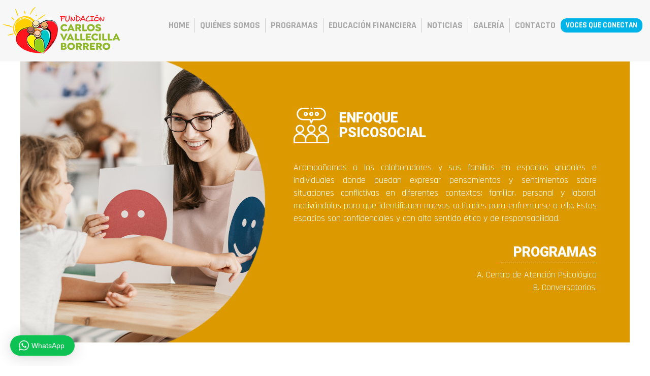

--- FILE ---
content_type: text/html; charset=UTF-8
request_url: https://fundacioncvb.org/enfoque-psicosocial/
body_size: 16987
content:
<!DOCTYPE html>
<html lang="es">
<head>
	<meta charset="UTF-8">
	<meta name="viewport" content="width= device-width, initial-scale=1, maximum-scale=1">
  <script src="https://kit.fontawesome.com/fb22703c63.js" crossorigin="anonymous"></script>
	<title>ENFOQUE PSICOSOCIAL &#8211;     Fundación Carlos Vallecilla Borrero</title>
    <meta name='robots' content='max-image-preview:large' />
	<style>img:is([sizes="auto" i], [sizes^="auto," i]) { contain-intrinsic-size: 3000px 1500px }</style>
	<link rel='dns-prefetch' href='//maxcdn.bootstrapcdn.com' />
<script type="text/javascript">
/* <![CDATA[ */
window._wpemojiSettings = {"baseUrl":"https:\/\/s.w.org\/images\/core\/emoji\/16.0.1\/72x72\/","ext":".png","svgUrl":"https:\/\/s.w.org\/images\/core\/emoji\/16.0.1\/svg\/","svgExt":".svg","source":{"concatemoji":"https:\/\/fundacioncvb.org\/wp-includes\/js\/wp-emoji-release.min.js?ver=6.8.3"}};
/*! This file is auto-generated */
!function(s,n){var o,i,e;function c(e){try{var t={supportTests:e,timestamp:(new Date).valueOf()};sessionStorage.setItem(o,JSON.stringify(t))}catch(e){}}function p(e,t,n){e.clearRect(0,0,e.canvas.width,e.canvas.height),e.fillText(t,0,0);var t=new Uint32Array(e.getImageData(0,0,e.canvas.width,e.canvas.height).data),a=(e.clearRect(0,0,e.canvas.width,e.canvas.height),e.fillText(n,0,0),new Uint32Array(e.getImageData(0,0,e.canvas.width,e.canvas.height).data));return t.every(function(e,t){return e===a[t]})}function u(e,t){e.clearRect(0,0,e.canvas.width,e.canvas.height),e.fillText(t,0,0);for(var n=e.getImageData(16,16,1,1),a=0;a<n.data.length;a++)if(0!==n.data[a])return!1;return!0}function f(e,t,n,a){switch(t){case"flag":return n(e,"\ud83c\udff3\ufe0f\u200d\u26a7\ufe0f","\ud83c\udff3\ufe0f\u200b\u26a7\ufe0f")?!1:!n(e,"\ud83c\udde8\ud83c\uddf6","\ud83c\udde8\u200b\ud83c\uddf6")&&!n(e,"\ud83c\udff4\udb40\udc67\udb40\udc62\udb40\udc65\udb40\udc6e\udb40\udc67\udb40\udc7f","\ud83c\udff4\u200b\udb40\udc67\u200b\udb40\udc62\u200b\udb40\udc65\u200b\udb40\udc6e\u200b\udb40\udc67\u200b\udb40\udc7f");case"emoji":return!a(e,"\ud83e\udedf")}return!1}function g(e,t,n,a){var r="undefined"!=typeof WorkerGlobalScope&&self instanceof WorkerGlobalScope?new OffscreenCanvas(300,150):s.createElement("canvas"),o=r.getContext("2d",{willReadFrequently:!0}),i=(o.textBaseline="top",o.font="600 32px Arial",{});return e.forEach(function(e){i[e]=t(o,e,n,a)}),i}function t(e){var t=s.createElement("script");t.src=e,t.defer=!0,s.head.appendChild(t)}"undefined"!=typeof Promise&&(o="wpEmojiSettingsSupports",i=["flag","emoji"],n.supports={everything:!0,everythingExceptFlag:!0},e=new Promise(function(e){s.addEventListener("DOMContentLoaded",e,{once:!0})}),new Promise(function(t){var n=function(){try{var e=JSON.parse(sessionStorage.getItem(o));if("object"==typeof e&&"number"==typeof e.timestamp&&(new Date).valueOf()<e.timestamp+604800&&"object"==typeof e.supportTests)return e.supportTests}catch(e){}return null}();if(!n){if("undefined"!=typeof Worker&&"undefined"!=typeof OffscreenCanvas&&"undefined"!=typeof URL&&URL.createObjectURL&&"undefined"!=typeof Blob)try{var e="postMessage("+g.toString()+"("+[JSON.stringify(i),f.toString(),p.toString(),u.toString()].join(",")+"));",a=new Blob([e],{type:"text/javascript"}),r=new Worker(URL.createObjectURL(a),{name:"wpTestEmojiSupports"});return void(r.onmessage=function(e){c(n=e.data),r.terminate(),t(n)})}catch(e){}c(n=g(i,f,p,u))}t(n)}).then(function(e){for(var t in e)n.supports[t]=e[t],n.supports.everything=n.supports.everything&&n.supports[t],"flag"!==t&&(n.supports.everythingExceptFlag=n.supports.everythingExceptFlag&&n.supports[t]);n.supports.everythingExceptFlag=n.supports.everythingExceptFlag&&!n.supports.flag,n.DOMReady=!1,n.readyCallback=function(){n.DOMReady=!0}}).then(function(){return e}).then(function(){var e;n.supports.everything||(n.readyCallback(),(e=n.source||{}).concatemoji?t(e.concatemoji):e.wpemoji&&e.twemoji&&(t(e.twemoji),t(e.wpemoji)))}))}((window,document),window._wpemojiSettings);
/* ]]> */
</script>
<link rel='stylesheet' id='wptwa-public-css' href='https://fundacioncvb.org/wp-content/plugins/wpt-whatsapp/assets/css/public.css?ver=2.2' type='text/css' media='all' />
<link rel='stylesheet' id='wptwa-generated-css' href='https://fundacioncvb.org/wp-content/plugins/wpt-whatsapp/assets/css/auto-generated-wptwa.css?ver=1630601296' type='text/css' media='all' />
<style id='wp-emoji-styles-inline-css' type='text/css'>

	img.wp-smiley, img.emoji {
		display: inline !important;
		border: none !important;
		box-shadow: none !important;
		height: 1em !important;
		width: 1em !important;
		margin: 0 0.07em !important;
		vertical-align: -0.1em !important;
		background: none !important;
		padding: 0 !important;
	}
</style>
<link rel='stylesheet' id='wp-block-library-css' href='https://fundacioncvb.org/wp-includes/css/dist/block-library/style.min.css?ver=6.8.3' type='text/css' media='all' />
<style id='classic-theme-styles-inline-css' type='text/css'>
/*! This file is auto-generated */
.wp-block-button__link{color:#fff;background-color:#32373c;border-radius:9999px;box-shadow:none;text-decoration:none;padding:calc(.667em + 2px) calc(1.333em + 2px);font-size:1.125em}.wp-block-file__button{background:#32373c;color:#fff;text-decoration:none}
</style>
<link rel='stylesheet' id='wp-components-css' href='https://fundacioncvb.org/wp-includes/css/dist/components/style.min.css?ver=6.8.3' type='text/css' media='all' />
<link rel='stylesheet' id='wp-preferences-css' href='https://fundacioncvb.org/wp-includes/css/dist/preferences/style.min.css?ver=6.8.3' type='text/css' media='all' />
<link rel='stylesheet' id='wp-block-editor-css' href='https://fundacioncvb.org/wp-includes/css/dist/block-editor/style.min.css?ver=6.8.3' type='text/css' media='all' />
<link rel='stylesheet' id='popup-maker-block-library-style-css' href='https://fundacioncvb.org/wp-content/plugins/popup-maker/dist/packages/block-library-style.css?ver=dbea705cfafe089d65f1' type='text/css' media='all' />
<style id='global-styles-inline-css' type='text/css'>
:root{--wp--preset--aspect-ratio--square: 1;--wp--preset--aspect-ratio--4-3: 4/3;--wp--preset--aspect-ratio--3-4: 3/4;--wp--preset--aspect-ratio--3-2: 3/2;--wp--preset--aspect-ratio--2-3: 2/3;--wp--preset--aspect-ratio--16-9: 16/9;--wp--preset--aspect-ratio--9-16: 9/16;--wp--preset--color--black: #000000;--wp--preset--color--cyan-bluish-gray: #abb8c3;--wp--preset--color--white: #ffffff;--wp--preset--color--pale-pink: #f78da7;--wp--preset--color--vivid-red: #cf2e2e;--wp--preset--color--luminous-vivid-orange: #ff6900;--wp--preset--color--luminous-vivid-amber: #fcb900;--wp--preset--color--light-green-cyan: #7bdcb5;--wp--preset--color--vivid-green-cyan: #00d084;--wp--preset--color--pale-cyan-blue: #8ed1fc;--wp--preset--color--vivid-cyan-blue: #0693e3;--wp--preset--color--vivid-purple: #9b51e0;--wp--preset--gradient--vivid-cyan-blue-to-vivid-purple: linear-gradient(135deg,rgba(6,147,227,1) 0%,rgb(155,81,224) 100%);--wp--preset--gradient--light-green-cyan-to-vivid-green-cyan: linear-gradient(135deg,rgb(122,220,180) 0%,rgb(0,208,130) 100%);--wp--preset--gradient--luminous-vivid-amber-to-luminous-vivid-orange: linear-gradient(135deg,rgba(252,185,0,1) 0%,rgba(255,105,0,1) 100%);--wp--preset--gradient--luminous-vivid-orange-to-vivid-red: linear-gradient(135deg,rgba(255,105,0,1) 0%,rgb(207,46,46) 100%);--wp--preset--gradient--very-light-gray-to-cyan-bluish-gray: linear-gradient(135deg,rgb(238,238,238) 0%,rgb(169,184,195) 100%);--wp--preset--gradient--cool-to-warm-spectrum: linear-gradient(135deg,rgb(74,234,220) 0%,rgb(151,120,209) 20%,rgb(207,42,186) 40%,rgb(238,44,130) 60%,rgb(251,105,98) 80%,rgb(254,248,76) 100%);--wp--preset--gradient--blush-light-purple: linear-gradient(135deg,rgb(255,206,236) 0%,rgb(152,150,240) 100%);--wp--preset--gradient--blush-bordeaux: linear-gradient(135deg,rgb(254,205,165) 0%,rgb(254,45,45) 50%,rgb(107,0,62) 100%);--wp--preset--gradient--luminous-dusk: linear-gradient(135deg,rgb(255,203,112) 0%,rgb(199,81,192) 50%,rgb(65,88,208) 100%);--wp--preset--gradient--pale-ocean: linear-gradient(135deg,rgb(255,245,203) 0%,rgb(182,227,212) 50%,rgb(51,167,181) 100%);--wp--preset--gradient--electric-grass: linear-gradient(135deg,rgb(202,248,128) 0%,rgb(113,206,126) 100%);--wp--preset--gradient--midnight: linear-gradient(135deg,rgb(2,3,129) 0%,rgb(40,116,252) 100%);--wp--preset--font-size--small: 13px;--wp--preset--font-size--medium: 20px;--wp--preset--font-size--large: 36px;--wp--preset--font-size--x-large: 42px;--wp--preset--spacing--20: 0.44rem;--wp--preset--spacing--30: 0.67rem;--wp--preset--spacing--40: 1rem;--wp--preset--spacing--50: 1.5rem;--wp--preset--spacing--60: 2.25rem;--wp--preset--spacing--70: 3.38rem;--wp--preset--spacing--80: 5.06rem;--wp--preset--shadow--natural: 6px 6px 9px rgba(0, 0, 0, 0.2);--wp--preset--shadow--deep: 12px 12px 50px rgba(0, 0, 0, 0.4);--wp--preset--shadow--sharp: 6px 6px 0px rgba(0, 0, 0, 0.2);--wp--preset--shadow--outlined: 6px 6px 0px -3px rgba(255, 255, 255, 1), 6px 6px rgba(0, 0, 0, 1);--wp--preset--shadow--crisp: 6px 6px 0px rgba(0, 0, 0, 1);}:where(.is-layout-flex){gap: 0.5em;}:where(.is-layout-grid){gap: 0.5em;}body .is-layout-flex{display: flex;}.is-layout-flex{flex-wrap: wrap;align-items: center;}.is-layout-flex > :is(*, div){margin: 0;}body .is-layout-grid{display: grid;}.is-layout-grid > :is(*, div){margin: 0;}:where(.wp-block-columns.is-layout-flex){gap: 2em;}:where(.wp-block-columns.is-layout-grid){gap: 2em;}:where(.wp-block-post-template.is-layout-flex){gap: 1.25em;}:where(.wp-block-post-template.is-layout-grid){gap: 1.25em;}.has-black-color{color: var(--wp--preset--color--black) !important;}.has-cyan-bluish-gray-color{color: var(--wp--preset--color--cyan-bluish-gray) !important;}.has-white-color{color: var(--wp--preset--color--white) !important;}.has-pale-pink-color{color: var(--wp--preset--color--pale-pink) !important;}.has-vivid-red-color{color: var(--wp--preset--color--vivid-red) !important;}.has-luminous-vivid-orange-color{color: var(--wp--preset--color--luminous-vivid-orange) !important;}.has-luminous-vivid-amber-color{color: var(--wp--preset--color--luminous-vivid-amber) !important;}.has-light-green-cyan-color{color: var(--wp--preset--color--light-green-cyan) !important;}.has-vivid-green-cyan-color{color: var(--wp--preset--color--vivid-green-cyan) !important;}.has-pale-cyan-blue-color{color: var(--wp--preset--color--pale-cyan-blue) !important;}.has-vivid-cyan-blue-color{color: var(--wp--preset--color--vivid-cyan-blue) !important;}.has-vivid-purple-color{color: var(--wp--preset--color--vivid-purple) !important;}.has-black-background-color{background-color: var(--wp--preset--color--black) !important;}.has-cyan-bluish-gray-background-color{background-color: var(--wp--preset--color--cyan-bluish-gray) !important;}.has-white-background-color{background-color: var(--wp--preset--color--white) !important;}.has-pale-pink-background-color{background-color: var(--wp--preset--color--pale-pink) !important;}.has-vivid-red-background-color{background-color: var(--wp--preset--color--vivid-red) !important;}.has-luminous-vivid-orange-background-color{background-color: var(--wp--preset--color--luminous-vivid-orange) !important;}.has-luminous-vivid-amber-background-color{background-color: var(--wp--preset--color--luminous-vivid-amber) !important;}.has-light-green-cyan-background-color{background-color: var(--wp--preset--color--light-green-cyan) !important;}.has-vivid-green-cyan-background-color{background-color: var(--wp--preset--color--vivid-green-cyan) !important;}.has-pale-cyan-blue-background-color{background-color: var(--wp--preset--color--pale-cyan-blue) !important;}.has-vivid-cyan-blue-background-color{background-color: var(--wp--preset--color--vivid-cyan-blue) !important;}.has-vivid-purple-background-color{background-color: var(--wp--preset--color--vivid-purple) !important;}.has-black-border-color{border-color: var(--wp--preset--color--black) !important;}.has-cyan-bluish-gray-border-color{border-color: var(--wp--preset--color--cyan-bluish-gray) !important;}.has-white-border-color{border-color: var(--wp--preset--color--white) !important;}.has-pale-pink-border-color{border-color: var(--wp--preset--color--pale-pink) !important;}.has-vivid-red-border-color{border-color: var(--wp--preset--color--vivid-red) !important;}.has-luminous-vivid-orange-border-color{border-color: var(--wp--preset--color--luminous-vivid-orange) !important;}.has-luminous-vivid-amber-border-color{border-color: var(--wp--preset--color--luminous-vivid-amber) !important;}.has-light-green-cyan-border-color{border-color: var(--wp--preset--color--light-green-cyan) !important;}.has-vivid-green-cyan-border-color{border-color: var(--wp--preset--color--vivid-green-cyan) !important;}.has-pale-cyan-blue-border-color{border-color: var(--wp--preset--color--pale-cyan-blue) !important;}.has-vivid-cyan-blue-border-color{border-color: var(--wp--preset--color--vivid-cyan-blue) !important;}.has-vivid-purple-border-color{border-color: var(--wp--preset--color--vivid-purple) !important;}.has-vivid-cyan-blue-to-vivid-purple-gradient-background{background: var(--wp--preset--gradient--vivid-cyan-blue-to-vivid-purple) !important;}.has-light-green-cyan-to-vivid-green-cyan-gradient-background{background: var(--wp--preset--gradient--light-green-cyan-to-vivid-green-cyan) !important;}.has-luminous-vivid-amber-to-luminous-vivid-orange-gradient-background{background: var(--wp--preset--gradient--luminous-vivid-amber-to-luminous-vivid-orange) !important;}.has-luminous-vivid-orange-to-vivid-red-gradient-background{background: var(--wp--preset--gradient--luminous-vivid-orange-to-vivid-red) !important;}.has-very-light-gray-to-cyan-bluish-gray-gradient-background{background: var(--wp--preset--gradient--very-light-gray-to-cyan-bluish-gray) !important;}.has-cool-to-warm-spectrum-gradient-background{background: var(--wp--preset--gradient--cool-to-warm-spectrum) !important;}.has-blush-light-purple-gradient-background{background: var(--wp--preset--gradient--blush-light-purple) !important;}.has-blush-bordeaux-gradient-background{background: var(--wp--preset--gradient--blush-bordeaux) !important;}.has-luminous-dusk-gradient-background{background: var(--wp--preset--gradient--luminous-dusk) !important;}.has-pale-ocean-gradient-background{background: var(--wp--preset--gradient--pale-ocean) !important;}.has-electric-grass-gradient-background{background: var(--wp--preset--gradient--electric-grass) !important;}.has-midnight-gradient-background{background: var(--wp--preset--gradient--midnight) !important;}.has-small-font-size{font-size: var(--wp--preset--font-size--small) !important;}.has-medium-font-size{font-size: var(--wp--preset--font-size--medium) !important;}.has-large-font-size{font-size: var(--wp--preset--font-size--large) !important;}.has-x-large-font-size{font-size: var(--wp--preset--font-size--x-large) !important;}
:where(.wp-block-post-template.is-layout-flex){gap: 1.25em;}:where(.wp-block-post-template.is-layout-grid){gap: 1.25em;}
:where(.wp-block-columns.is-layout-flex){gap: 2em;}:where(.wp-block-columns.is-layout-grid){gap: 2em;}
:root :where(.wp-block-pullquote){font-size: 1.5em;line-height: 1.6;}
</style>
<link rel='stylesheet' id='contact-form-7-css' href='https://fundacioncvb.org/wp-content/plugins/contact-form-7/includes/css/styles.css?ver=6.1.4' type='text/css' media='all' />
<link rel='stylesheet' id='hamburger.css-css' href='https://fundacioncvb.org/wp-content/plugins/wp-responsive-menu/assets/css/wpr-hamburger.css?ver=3.2.1' type='text/css' media='all' />
<link rel='stylesheet' id='wprmenu.css-css' href='https://fundacioncvb.org/wp-content/plugins/wp-responsive-menu/assets/css/wprmenu.css?ver=3.2.1' type='text/css' media='all' />
<style id='wprmenu.css-inline-css' type='text/css'>
@media only screen and ( max-width: 1024px ) {html body div.wprm-wrapper {overflow: scroll;}#wprmenu_bar {background-image: url();background-size: cover ;background-repeat: repeat;}#wprmenu_bar {background-color: #ffffff;}html body div#mg-wprm-wrap .wpr_submit .icon.icon-search {color: #ffffff;}#wprmenu_bar .menu_title,#wprmenu_bar .wprmenu_icon_menu,#wprmenu_bar .menu_title a {color: #848484;}#wprmenu_bar .menu_title a {font-size: 20px;font-weight: normal;}#mg-wprm-wrap li.menu-item a {font-size: 15px;text-transform: uppercase;font-weight: normal;}#mg-wprm-wrap li.menu-item-has-children ul.sub-menu a {font-size: 15px;text-transform: uppercase;font-weight: normal;}#mg-wprm-wrap li.current-menu-item > a {background: #dcf7ff;}#mg-wprm-wrap li.current-menu-item > a,#mg-wprm-wrap li.current-menu-item span.wprmenu_icon{color: #ffffff !important;}#mg-wprm-wrap {background-color: #ffffff;}.cbp-spmenu-push-toright,.cbp-spmenu-push-toright .mm-slideout {left: 100% ;}.cbp-spmenu-push-toleft {left: -100% ;}#mg-wprm-wrap.cbp-spmenu-right,#mg-wprm-wrap.cbp-spmenu-left,#mg-wprm-wrap.cbp-spmenu-right.custom,#mg-wprm-wrap.cbp-spmenu-left.custom,.cbp-spmenu-vertical {width: 100%;max-width: 400px;}#mg-wprm-wrap ul#wprmenu_menu_ul li.menu-item a,div#mg-wprm-wrap ul li span.wprmenu_icon {color: #0c0c0c;}#mg-wprm-wrap ul#wprmenu_menu_ul li.menu-item:valid ~ a{color: #ffffff;}#mg-wprm-wrap ul#wprmenu_menu_ul li.menu-item a:hover {background: #d6cfcf;color: #ffffff !important;}div#mg-wprm-wrap ul>li:hover>span.wprmenu_icon {color: #ffffff !important;}.wprmenu_bar .hamburger-inner,.wprmenu_bar .hamburger-inner::before,.wprmenu_bar .hamburger-inner::after {background: #ff0000;}.wprmenu_bar .hamburger:hover .hamburger-inner,.wprmenu_bar .hamburger:hover .hamburger-inner::before,.wprmenu_bar .hamburger:hover .hamburger-inner::after {background: #ffffff;}div.wprmenu_bar div.hamburger{padding-right: 6px !important;}#wprmenu_menu.left {width:100%;left: -100%;right: auto;}#wprmenu_menu.right {width:100%;right: -100%;left: auto;}html body div#wprmenu_bar {height : 42px;}#mg-wprm-wrap.cbp-spmenu-left,#mg-wprm-wrap.cbp-spmenu-right,#mg-widgetmenu-wrap.cbp-spmenu-widget-left,#mg-widgetmenu-wrap.cbp-spmenu-widget-right {top: 42px !important;}.wprmenu_bar .hamburger {float: left;}.wprmenu_bar #custom_menu_icon.hamburger {top: px;left: px;float: left !important;background-color: #cccccc;}.wpr_custom_menu #custom_menu_icon {display: block;}html { padding-top: 42px !important; }#wprmenu_bar,#mg-wprm-wrap { display: block; }div#wpadminbar { position: fixed; }}
</style>
<link rel='stylesheet' id='wpr_icons-css' href='https://fundacioncvb.org/wp-content/plugins/wp-responsive-menu/inc/assets/icons/wpr-icons.css?ver=3.2.1' type='text/css' media='all' />
<link rel='stylesheet' id='godaddy-styles-css' href='https://fundacioncvb.org/wp-content/mu-plugins/vendor/wpex/godaddy-launch/includes/Dependencies/GoDaddy/Styles/build/latest.css?ver=2.0.2' type='text/css' media='all' />
<link rel='stylesheet' id='search-filter-plugin-styles-css' href='https://fundacioncvb.org/wp-content/plugins/search-filter-pro/public/assets/css/search-filter.min.css?ver=2.5.21' type='text/css' media='all' />
<link rel='stylesheet' id='bs_css-css' href='https://fundacioncvb.org/wp-content/themes/Theme-D-side/css/bootstrap.min.css?ver=6.8.3' type='text/css' media='all' />
<link rel='stylesheet' id='style_css-css' href='https://fundacioncvb.org/wp-content/themes/Theme-D-side/style.css?ver=6.8.3' type='text/css' media='all' />
<link rel='stylesheet' id='style2_css-css' href='https://fundacioncvb.org/wp-content/themes/Theme-D-side/style2.css?ver=6.8.3' type='text/css' media='all' />
<link rel='stylesheet' id='wp-pagenavi-css' href='https://fundacioncvb.org/wp-content/plugins/wp-pagenavi/pagenavi-css.css?ver=2.70' type='text/css' media='all' />
<link rel='stylesheet' id='js_composer_front-css' href='https://fundacioncvb.org/wp-content/plugins/js_composer/assets/css/js_composer.min.css?ver=8.3.1' type='text/css' media='all' />
<link rel='stylesheet' id='bsf-Defaults-css' href='https://fundacioncvb.org/wp-content/uploads/smile_fonts/Defaults/Defaults.css?ver=3.20.2' type='text/css' media='all' />
<script type="text/javascript" src="https://fundacioncvb.org/wp-includes/js/jquery/jquery.min.js?ver=3.7.1" id="jquery-core-js"></script>
<script type="text/javascript" src="https://fundacioncvb.org/wp-includes/js/jquery/jquery-migrate.min.js?ver=3.4.1" id="jquery-migrate-js"></script>
<script type="text/javascript" src="https://fundacioncvb.org/wp-content/plugins/wp-responsive-menu/assets/js/modernizr.custom.js?ver=3.2.1" id="modernizr-js"></script>
<script type="text/javascript" src="https://fundacioncvb.org/wp-content/plugins/wp-responsive-menu/assets/js/touchSwipe.js?ver=3.2.1" id="touchSwipe-js"></script>
<script type="text/javascript" id="wprmenu.js-js-extra">
/* <![CDATA[ */
var wprmenu = {"zooming":"","from_width":"1024","push_width":"400","menu_width":"100","parent_click":"yes","swipe":"","enable_overlay":"","wprmenuDemoId":""};
/* ]]> */
</script>
<script type="text/javascript" src="https://fundacioncvb.org/wp-content/plugins/wp-responsive-menu/assets/js/wprmenu.js?ver=3.2.1" id="wprmenu.js-js"></script>
<script type="text/javascript" src="https://maxcdn.bootstrapcdn.com/bootstrap/3.3.7/js/bootstrap.min.js?ver=6.8.3" id="boostrap_js-js"></script>
<script></script><link rel="https://api.w.org/" href="https://fundacioncvb.org/wp-json/" /><link rel="alternate" title="JSON" type="application/json" href="https://fundacioncvb.org/wp-json/wp/v2/pages/183" /><link rel="EditURI" type="application/rsd+xml" title="RSD" href="https://fundacioncvb.org/xmlrpc.php?rsd" />
<meta name="generator" content="WordPress 6.8.3" />
<link rel="canonical" href="https://fundacioncvb.org/enfoque-psicosocial/" />
<link rel='shortlink' href='https://fundacioncvb.org/?p=183' />
<link rel="alternate" title="oEmbed (JSON)" type="application/json+oembed" href="https://fundacioncvb.org/wp-json/oembed/1.0/embed?url=https%3A%2F%2Ffundacioncvb.org%2Fenfoque-psicosocial%2F" />
<link rel="alternate" title="oEmbed (XML)" type="text/xml+oembed" href="https://fundacioncvb.org/wp-json/oembed/1.0/embed?url=https%3A%2F%2Ffundacioncvb.org%2Fenfoque-psicosocial%2F&#038;format=xml" />
<meta name="generator" content="Powered by WPBakery Page Builder - drag and drop page builder for WordPress."/>
<meta name="generator" content="Powered by Slider Revolution 6.7.31 - responsive, Mobile-Friendly Slider Plugin for WordPress with comfortable drag and drop interface." />
<link rel="icon" href="https://fundacioncvb.org/wp-content/uploads/2021/03/cropped-logo-fundacion-cvb-32x32.png" sizes="32x32" />
<link rel="icon" href="https://fundacioncvb.org/wp-content/uploads/2021/03/cropped-logo-fundacion-cvb-192x192.png" sizes="192x192" />
<link rel="apple-touch-icon" href="https://fundacioncvb.org/wp-content/uploads/2021/03/cropped-logo-fundacion-cvb-180x180.png" />
<meta name="msapplication-TileImage" content="https://fundacioncvb.org/wp-content/uploads/2021/03/cropped-logo-fundacion-cvb-270x270.png" />
<script>function setREVStartSize(e){
			//window.requestAnimationFrame(function() {
				window.RSIW = window.RSIW===undefined ? window.innerWidth : window.RSIW;
				window.RSIH = window.RSIH===undefined ? window.innerHeight : window.RSIH;
				try {
					var pw = document.getElementById(e.c).parentNode.offsetWidth,
						newh;
					pw = pw===0 || isNaN(pw) || (e.l=="fullwidth" || e.layout=="fullwidth") ? window.RSIW : pw;
					e.tabw = e.tabw===undefined ? 0 : parseInt(e.tabw);
					e.thumbw = e.thumbw===undefined ? 0 : parseInt(e.thumbw);
					e.tabh = e.tabh===undefined ? 0 : parseInt(e.tabh);
					e.thumbh = e.thumbh===undefined ? 0 : parseInt(e.thumbh);
					e.tabhide = e.tabhide===undefined ? 0 : parseInt(e.tabhide);
					e.thumbhide = e.thumbhide===undefined ? 0 : parseInt(e.thumbhide);
					e.mh = e.mh===undefined || e.mh=="" || e.mh==="auto" ? 0 : parseInt(e.mh,0);
					if(e.layout==="fullscreen" || e.l==="fullscreen")
						newh = Math.max(e.mh,window.RSIH);
					else{
						e.gw = Array.isArray(e.gw) ? e.gw : [e.gw];
						for (var i in e.rl) if (e.gw[i]===undefined || e.gw[i]===0) e.gw[i] = e.gw[i-1];
						e.gh = e.el===undefined || e.el==="" || (Array.isArray(e.el) && e.el.length==0)? e.gh : e.el;
						e.gh = Array.isArray(e.gh) ? e.gh : [e.gh];
						for (var i in e.rl) if (e.gh[i]===undefined || e.gh[i]===0) e.gh[i] = e.gh[i-1];
											
						var nl = new Array(e.rl.length),
							ix = 0,
							sl;
						e.tabw = e.tabhide>=pw ? 0 : e.tabw;
						e.thumbw = e.thumbhide>=pw ? 0 : e.thumbw;
						e.tabh = e.tabhide>=pw ? 0 : e.tabh;
						e.thumbh = e.thumbhide>=pw ? 0 : e.thumbh;
						for (var i in e.rl) nl[i] = e.rl[i]<window.RSIW ? 0 : e.rl[i];
						sl = nl[0];
						for (var i in nl) if (sl>nl[i] && nl[i]>0) { sl = nl[i]; ix=i;}
						var m = pw>(e.gw[ix]+e.tabw+e.thumbw) ? 1 : (pw-(e.tabw+e.thumbw)) / (e.gw[ix]);
						newh =  (e.gh[ix] * m) + (e.tabh + e.thumbh);
					}
					var el = document.getElementById(e.c);
					if (el!==null && el) el.style.height = newh+"px";
					el = document.getElementById(e.c+"_wrapper");
					if (el!==null && el) {
						el.style.height = newh+"px";
						el.style.display = "block";
					}
				} catch(e){
					console.log("Failure at Presize of Slider:" + e)
				}
			//});
		  };</script>
<style type="text/css" data-type="vc_shortcodes-default-css">.vc_do_btn{margin-bottom:22px;}.vc_do_btn{margin-bottom:22px;}.vc_do_btn{margin-bottom:22px;}.vc_do_custom_heading{margin-bottom:0.625rem;margin-top:0;}.vc_do_custom_heading{margin-bottom:0.625rem;margin-top:0;}</style><style type="text/css" data-type="vc_shortcodes-custom-css">.vc_custom_1624594253607{margin-top: 60px !important;}.vc_custom_1625172305914{margin-top: 50px !important;}.vc_custom_1625172774044{background-image: url(https://fundacioncvb.org/wp-content/uploads/2021/07/sicosocial2.jpg?id=392) !important;background-position: 0 0 !important;background-repeat: no-repeat !important;}.vc_custom_1625176326666{margin-top: 50px !important;}.vc_custom_1625187523520{margin-top: 60px !important;}.vc_custom_1625195907046{margin-top: 87px !important;}.vc_custom_1625240428483{background-image: url(https://fundacioncvb.org/wp-content/uploads/2021/07/sicosocial4-1.png?id=472) !important;background-position: 0 0 !important;background-repeat: no-repeat !important;}.vc_custom_1625241161514{margin-top: 50px !important;}.vc_custom_1625242356230{margin-top: 50px !important;}.vc_custom_1625244403834{margin-top: 60px !important;margin-bottom: 60px !important;}.vc_custom_1624587021783{background-color: #dc9900 !important;}.vc_custom_1633365822443{padding-right: 80px !important;padding-left: 40px !important;}.vc_custom_1625173387252{padding-top: 200px !important;padding-bottom: 200px !important;}.vc_custom_1625176216721{padding-top: 10px !important;padding-bottom: 10px !important;}.vc_custom_1625190491802{margin-top: 50px !important;}.vc_custom_1625234847951{padding-top: 15px !important;padding-bottom: 17px !important;}.vc_custom_1625235036296{padding-top: 15px !important;}.vc_custom_1625241912218{margin-top: 20px !important;}.vc_custom_1625244442221{padding-top: 50px !important;padding-bottom: 50px !important;}</style><noscript><style> .wpb_animate_when_almost_visible { opacity: 1; }</style></noscript>    <script type="text/javascript">
    	var j = jQuery.noConflict();
  		j(window).scroll(function() {
  		    if (j(this).scrollTop() > 50){  
  		        j('.header').addClass("header-fixed");
  		    }
  		    else{
  		        j('.header').removeClass("header-fixed");
  		    }
  		});
    </script>

	
	<!-- Global site tag (gtag.js) - Google Analytics -->
<script async src="https://www.googletagmanager.com/gtag/js?id=G-TLDGR9QSCZ"></script>
<script>
  window.dataLayer = window.dataLayer || [];
  function gtag(){dataLayer.push(arguments);}
  gtag('js', new Date());

  gtag('config', 'G-TLDGR9QSCZ');
</script>
	
	
</head>
<body class="wp-singular page-template-default page page-id-183 wp-theme-Theme-D-side wpb-js-composer js-comp-ver-8.3.1 vc_responsive">
<header class="header">
  <div class="content-menu">
    <div style="padding: 0px;" class="col-sm-12">
      <div style="padding: 0px;" class="col-sm-2">
        <div class="logo">
                    <a href="https://fundacioncvb.org">
                        <img src="https://fundacioncvb.org/wp-content/uploads/2024/03/logo-fundacion-v3.png" alt="logo">
          </a>
        </div>
      </div>
      <div style="padding: 0px;" class="col-sm-10">
        <div class="menu-header">
                    <ul id="menu-menu-principal" class="menu-principal"><li id="menu-item-4092" class="menu-item menu-item-type-post_type menu-item-object-page menu-item-home menu-item-4092"><a href="https://fundacioncvb.org/"><span class="hvr-underline-from-center">Home</ span></a></li>
<li id="menu-item-30" class="menu-item menu-item-type-post_type menu-item-object-page menu-item-has-children menu-item-30"><a href="https://fundacioncvb.org/quienes-somos/"><span class="hvr-underline-from-center">QUIÉNES SOMOS</ span></a>
<ul class="sub-menu">
	<li id="menu-item-3718" class="menu-item menu-item-type-post_type menu-item-object-page menu-item-3718"><a href="https://fundacioncvb.org/aniversario15/"><span class="hvr-underline-from-center">15 AÑOS FUNDACIÓN</ span></a></li>
</ul>
</li>
<li id="menu-item-4096" class="menu-item menu-item-type-custom menu-item-object-custom menu-item-has-children menu-item-4096"><a href="#"><span class="hvr-underline-from-center">Programas</ span></a>
<ul class="sub-menu">
	<li id="menu-item-4098" class="menu-item menu-item-type-post_type menu-item-object-page menu-item-4098"><a href="https://fundacioncvb.org/enrutate/"><span class="hvr-underline-from-center">ENRÚTATE</ span></a></li>
	<li id="menu-item-4097" class="menu-item menu-item-type-post_type menu-item-object-page menu-item-4097"><a href="https://fundacioncvb.org/conectarte/"><span class="hvr-underline-from-center">CONECTARTE</ span></a></li>
</ul>
</li>
<li id="menu-item-3420" class="menu-item menu-item-type-post_type menu-item-object-page menu-item-has-children menu-item-3420"><a href="https://fundacioncvb.org/educacion-financiera/"><span class="hvr-underline-from-center">Educación Financiera</ span></a>
<ul class="sub-menu">
	<li id="menu-item-26" class="menu-item menu-item-type-post_type menu-item-object-page menu-item-26"><a href="https://fundacioncvb.org/informe-de-gestion/"><span class="hvr-underline-from-center">INFORME DE GESTIÓN</ span></a></li>
</ul>
</li>
<li id="menu-item-4129" class="menu-item menu-item-type-post_type menu-item-object-page menu-item-4129"><a href="https://fundacioncvb.org/mensajes-positivos/"><span class="hvr-underline-from-center">NOTICIAS</ span></a></li>
<li id="menu-item-33" class="menu-item menu-item-type-post_type menu-item-object-page menu-item-33"><a href="https://fundacioncvb.org/galeria/"><span class="hvr-underline-from-center">GALERÍA</ span></a></li>
<li id="menu-item-25" class="menu-item menu-item-type-post_type menu-item-object-page menu-item-25"><a href="https://fundacioncvb.org/contacto/"><span class="hvr-underline-from-center">CONTACTO</ span></a></li>
<li id="menu-item-3748" class="mas-cerca menu-item menu-item-type-post_type menu-item-object-page menu-item-3748"><a href="https://fundacioncvb.org/voces-que-conectan/"><span class="hvr-underline-from-center">Voces que conectan</ span></a></li>
</ul>  
        </div>
      </div>
    </div>
  </div>
</header>



<section style="padding: 0px;" class="container" >
    <div style="padding: 0px;" class="col-sm-12">
    <div class="wpb-content-wrapper"><section class="vc_section enfoque_sicosocial1"><div class="vc_row wpb_row vc_row-fluid padding_0 vc_custom_1624587021783 vc_row-has-fill"><div class="wpb_column vc_column_container vc_col-sm-12"><div class="vc_column-inner"><div class="wpb_wrapper"><div class="vc_row wpb_row vc_inner vc_row-fluid vc_row-o-equal-height vc_row-o-content-middle vc_row-flex"><div class="wpb_column vc_column_container vc_col-sm-5"><div class="vc_column-inner"><div class="wpb_wrapper">
	<div  class="wpb_single_image wpb_content_element vc_align_left wpb_content_element">
		
		<figure class="wpb_wrapper vc_figure">
			<div class="vc_single_image-wrapper   vc_box_border_grey"><img fetchpriority="high" decoding="async" width="658" height="754" src="https://fundacioncvb.org/wp-content/uploads/2021/06/enfoque_sicosocial.png" class="vc_single_image-img attachment-full" alt="" title="enfoque_sicosocial" srcset="https://fundacioncvb.org/wp-content/uploads/2021/06/enfoque_sicosocial.png 658w, https://fundacioncvb.org/wp-content/uploads/2021/06/enfoque_sicosocial-262x300.png 262w" sizes="(max-width: 658px) 100vw, 658px" /></div>
		</figure>
	</div>
</div></div></div><div class="blanco wpb_column vc_column_container vc_col-sm-7"><div class="vc_column-inner vc_custom_1633365822443"><div class="wpb_wrapper">
	<div class="wpb_text_column wpb_content_element" >
		<div class="wpb_wrapper">
			<h2 class="titulo_icono">ENFOQUE<br />
PSICOSOCIAL</h2>

		</div>
	</div>

	<div class="wpb_text_column wpb_content_element" >
		<div class="wpb_wrapper">
			<p>Acompañamos a los colaboradores y sus familias en espacios grupales e individuales donde puedan expresar pensamientos y sentimientos sobre situaciones conflictivas en diferentes contextos: familiar, personal y laboral; motivándolos para que identifiquen nuevas actitudes para enfrentarse a ello. Estos espacios son confidenciales y con alto sentido ético y de responsabilidad.</p>

		</div>
	</div>

	<div class="wpb_text_column wpb_content_element titulo_secundario" >
		<div class="wpb_wrapper">
			<h2 style="text-align: right;">PROGRAMAS</h2>
<p style="text-align: right;">A. Centro de Atención Psicológica<br />
B. Conversatorios.</p>

		</div>
	</div>
</div></div></div></div></div></div></div></div></section><section class="vc_section enfoque_sicosocial2 vc_custom_1624594253607"><div class="vc_row wpb_row vc_row-fluid"><div class="wpb_column vc_column_container vc_col-sm-12"><div class="vc_column-inner"><div class="wpb_wrapper"><div class="vc_row wpb_row vc_inner vc_row-fluid vc_row-o-equal-height vc_row-o-content-middle vc_row-flex"><div class="wpb_column vc_column_container vc_col-sm-1"><div class="vc_column-inner"><div class="wpb_wrapper"></div></div></div><div class="wpb_column vc_column_container vc_col-sm-3"><div class="vc_column-inner"><div class="wpb_wrapper">
	<div class="wpb_text_column wpb_content_element" >
		<div class="wpb_wrapper">
			<h2><span class="small">PROGRAMA DE</span><br />
CENTRO DE<br />
ATENCIÓN<br />
PSICOLÓGICA<br />
(C A P)</h2>

		</div>
	</div>
</div></div></div><div class="wpb_column vc_column_container vc_col-sm-7"><div class="vc_column-inner"><div class="wpb_wrapper">
	<div class="wpb_text_column wpb_content_element" >
		<div class="wpb_wrapper">
			<p>Para la fundación es de vital importancia para el bienestar de los colaboradores y sus familias el equilibrio emocional y personal. Uno de los ejes centrales de su funcionamiento ha sido la intervención clínica como un espacio que posibilita el acompañamiento para fortalecer las herramientas personales e internas que permiten enfrentar situaciones difíciles como: duelos, diagnósticos de enfermedades, dificultad en habilidades sociales, baja autoestima, proyecto de vida, relaciones de pareja, relaciones padres e hijos, entre otros; y de esta manera fortalecer la salud emocional de nuestros colaboradores.</p>

		</div>
	</div>

	<div class="wpb_text_column wpb_content_element amarillo_p" >
		<div class="wpb_wrapper">
			<p>Si tu o algún familiar siente la necesidad de apoyo psicológico, contáctanos que estamos para ti.</p>

		</div>
	</div>
</div></div></div><div class="wpb_column vc_column_container vc_col-sm-1"><div class="vc_column-inner"><div class="wpb_wrapper"></div></div></div></div></div></div></div></div><div class="vc_row wpb_row vc_row-fluid"><div class="wpb_column vc_column_container vc_col-sm-12"><div class="vc_column-inner"><div class="wpb_wrapper"><div class="vc_empty_space"   style="height: 40px"><span class="vc_empty_space_inner"></span></div>
	<div  class="wpb_single_image wpb_content_element vc_align_center wpb_content_element">
		
		<figure class="wpb_wrapper vc_figure">
			<div class="vc_single_image-wrapper   vc_box_border_grey"><img decoding="async" width="1200" height="993" src="https://fundacioncvb.org/wp-content/uploads/2022/07/Alianza-surcos.jpg" class="vc_single_image-img attachment-full" alt="" title="Alianza-surcos" srcset="https://fundacioncvb.org/wp-content/uploads/2022/07/Alianza-surcos.jpg 1200w, https://fundacioncvb.org/wp-content/uploads/2022/07/Alianza-surcos-300x248.jpg 300w, https://fundacioncvb.org/wp-content/uploads/2022/07/Alianza-surcos-1024x847.jpg 1024w, https://fundacioncvb.org/wp-content/uploads/2022/07/Alianza-surcos-768x636.jpg 768w" sizes="(max-width: 1200px) 100vw, 1200px" /></div>
		</figure>
	</div>

	<div class="wpb_text_column wpb_content_element" >
		<div class="wpb_wrapper">
			<h2 style="text-align: center;">Fundación especializada en salud mental y cognitiva.</h2>

		</div>
	</div>

	<div class="wpb_text_column wpb_content_element" >
		<div class="wpb_wrapper">
			<h3><strong>Servicios: </strong></h3>
<ul>
<li>Psicología infantil.</li>
<li>Fonoaudiología.</li>
<li>Terapia ocupacional.</li>
</ul>
<p>&nbsp;</p>
<h3 style="text-align: left;"><strong>Atención presencial y virtual</strong></h3>
<p style="text-align: left;">Dirección sedes presenciales:</p>
<p style="text-align: left;">Calle 39 # 29 &#8211; 50 Barrio la Soledad.</p>
<p style="text-align: left;">Carrera 77 # 65ª &#8211; 35 sur. Bosa</p>

		</div>
	</div>
</div></div></div></div><div class="vc_row wpb_row vc_row-fluid"><div class="wpb_column vc_column_container vc_col-sm-12"><div class="vc_column-inner"><div class="wpb_wrapper">
	<div class="wpb_text_column wpb_content_element" >
		<div class="wpb_wrapper">
			<h1 style="text-align: center;">Costos.</h1>

		</div>
	</div>

	<div  class="wpb_single_image wpb_content_element vc_align_center wpb_content_element">
		
		<figure class="wpb_wrapper vc_figure">
			<div class="vc_single_image-wrapper   vc_box_border_grey"><img decoding="async" width="945" height="239" src="https://fundacioncvb.org/wp-content/uploads/2022/07/Costos-psicologia.jpg" class="vc_single_image-img attachment-full" alt="" title="Costos-psicologia" srcset="https://fundacioncvb.org/wp-content/uploads/2022/07/Costos-psicologia.jpg 945w, https://fundacioncvb.org/wp-content/uploads/2022/07/Costos-psicologia-300x76.jpg 300w, https://fundacioncvb.org/wp-content/uploads/2022/07/Costos-psicologia-768x194.jpg 768w" sizes="(max-width: 945px) 100vw, 945px" /></div>
		</figure>
	</div>

	<div class="wpb_text_column wpb_content_element" >
		<div class="wpb_wrapper">
			<h3 style="text-align: center;">Contáctanos Fundacion Carlos Vallecilla 310 896 4029</h3>

		</div>
	</div>
<div class="vc_btn3-container  btn-fundacion vc_btn3-center vc_do_btn" ><a class="vc_general vc_btn3 vc_btn3-size-md vc_btn3-shape-rounded vc_btn3-style-modern vc_btn3-color-orange" href="http://www.fundacioncvb.org/wp-content/uploads/2022/07/Centro-atencion-psicologico.png" title="" target="_blank">Centro de atención Psicológica</a></div></div></div></div></div><div class="vc_row wpb_row vc_row-fluid"><div class="wpb_column vc_column_container vc_col-sm-12"><div class="vc_column-inner"><div class="wpb_wrapper"><div class="vc_row wpb_row vc_inner vc_row-fluid"><div class="wpb_column vc_column_container vc_col-sm-12"><div class="vc_column-inner"><div class="wpb_wrapper"><div class="vc_empty_space"   style="height: 40px"><span class="vc_empty_space_inner"></span></div></div></div></div></div><div class="vc_row wpb_row vc_inner vc_row-fluid"><div class="wpb_column vc_column_container vc_col-sm-4"><div class="vc_column-inner"><div class="wpb_wrapper"></div></div></div><div class="wpb_column vc_column_container vc_col-sm-4"><div class="vc_column-inner"><div class="wpb_wrapper">
	<div class="wpb_text_column wpb_content_element titulo-naranja" >
		<div class="wpb_wrapper">
			<h2 style="text-align: center;">Actividades e información</h2>
<h2 style="text-align: center;">de nuestros convenios</h2>

		</div>
	</div>

	<div  class="wpb_single_image wpb_content_element vc_align_center wpb_content_element">
		
		<figure class="wpb_wrapper vc_figure">
			<div class="vc_single_image-wrapper   vc_box_border_grey"><img loading="lazy" decoding="async" width="180" height="180" src="https://fundacioncvb.org/wp-content/uploads/2023/02/liga.colombiana-contra-epilepsia.jpg" class="vc_single_image-img attachment-full" alt="" title="liga.colombiana-contra-epilepsia" srcset="https://fundacioncvb.org/wp-content/uploads/2023/02/liga.colombiana-contra-epilepsia.jpg 180w, https://fundacioncvb.org/wp-content/uploads/2023/02/liga.colombiana-contra-epilepsia-150x150.jpg 150w" sizes="auto, (max-width: 180px) 100vw, 180px" /></div>
		</figure>
	</div>
<div class="vc_btn3-container  btn-fundacion vc_btn3-center vc_do_btn" ><a class="vc_general vc_btn3 vc_btn3-size-md vc_btn3-shape-rounded vc_btn3-style-modern vc_btn3-color-grey" href="http://www.fundacioncvb.org/wp-content/uploads/2023/02/PORTAFOLIO-LICCE.pdf" title="">Portafolio</a></div><div class="vc_btn3-container  btn-fundacion vc_btn3-center vc_do_btn" ><a class="vc_general vc_btn3 vc_btn3-size-md vc_btn3-shape-rounded vc_btn3-style-modern vc_btn3-color-grey" href="https://www.fundacioncvb.org/wp-content/uploads/2023/02/VALOR-TARIFAS-ANO-2023-LIGA-CONTRA-LA-EPILEPSIA.pdf" title="">Tarifas año 2023</a></div></div></div></div><div class="wpb_column vc_column_container vc_col-sm-4"><div class="vc_column-inner"><div class="wpb_wrapper"></div></div></div></div><div class="vc_empty_space"   style="height: 30px"><span class="vc_empty_space_inner"></span></div></div></div></div></div></section><section class="vc_section enfoque_sicosocial3 vc_custom_1625172305914"><div class="vc_row wpb_row vc_row-fluid"><div class="wpb_column vc_column_container vc_col-sm-12"><div class="vc_column-inner"><div class="wpb_wrapper"><div class="vc_row wpb_row vc_inner vc_row-fluid"><div class="wpb_column vc_column_container vc_col-sm-1"><div class="vc_column-inner"><div class="wpb_wrapper"></div></div></div><div class="wpb_column vc_column_container vc_col-sm-10"><div class="vc_column-inner"><div class="wpb_wrapper">
	<div class="wpb_raw_code wpb_raw_html wpb_content_element" >
		<div class="wpb_wrapper">
			<div class="contact-title title-social"><i class="fa fa-volume-control-phone" aria-hidden="true"></i><h2>CONTÁCTENOS</h2></div>
		</div>
	</div>

<div class="wpcf7 no-js" id="wpcf7-f333-p183-o1" lang="es-CO" dir="ltr" data-wpcf7-id="333">
<div class="screen-reader-response"><p role="status" aria-live="polite" aria-atomic="true"></p> <ul></ul></div>
<form action="/enfoque-psicosocial/#wpcf7-f333-p183-o1" method="post" class="wpcf7-form init" aria-label="Formulario de contacto" novalidate="novalidate" data-status="init">
<fieldset class="hidden-fields-container"><input type="hidden" name="_wpcf7" value="333" /><input type="hidden" name="_wpcf7_version" value="6.1.4" /><input type="hidden" name="_wpcf7_locale" value="es_CO" /><input type="hidden" name="_wpcf7_unit_tag" value="wpcf7-f333-p183-o1" /><input type="hidden" name="_wpcf7_container_post" value="183" /><input type="hidden" name="_wpcf7_posted_data_hash" value="" />
</fieldset>
<div class="formulario-contacto formu-conectate">
	<div style="padding: 0px;" class="col-sm-12">
		<div style="padding: 0px 0px 10px 0px;" class="col-sm-6">
			<p><span class="wpcf7-form-control-wrap" data-name="nombre"><input size="40" maxlength="400" class="wpcf7-form-control wpcf7-text wpcf7-validates-as-required" aria-required="true" aria-invalid="false" placeholder="Nombre" value="" type="text" name="nombre" /></span><br />
<span class="wpcf7-form-control-wrap" data-name="email"><input size="40" maxlength="400" class="wpcf7-form-control wpcf7-email wpcf7-validates-as-required wpcf7-text wpcf7-validates-as-email" aria-required="true" aria-invalid="false" placeholder="Email" value="" type="email" name="email" /></span><br />
<span class="wpcf7-form-control-wrap" data-name="telefono"><input class="wpcf7-form-control wpcf7-number wpcf7-validates-as-required wpcf7-validates-as-number" aria-required="true" aria-invalid="false" placeholder="Teléfono" value="" type="number" name="telefono" /></span><br />
<span class="wpcf7-form-control-wrap" data-name="ciudad"><input size="40" maxlength="400" class="wpcf7-form-control wpcf7-text wpcf7-validates-as-required" aria-required="true" aria-invalid="false" placeholder="Ciudad" value="" type="text" name="ciudad" /></span>
			</p>
		</div>
		<div style="padding: 0px 0px 0px 10px;" class="col-sm-6">
			<h4>Selecciona el programa de interes
			</h4>
			<p><span class="wpcf7-form-control-wrap" data-name="asunto-enfoque"><select class="wpcf7-form-control wpcf7-select" aria-invalid="false" name="asunto-enfoque"><option value="">&#8212;Por favor, elige una opción&#8212;</option><option value="Me interesa el programa de orientación vocacional">Me interesa el programa de orientación vocacional</option><option value="Me interesa el programa de de escolarización para jóvenes y adultos">Me interesa el programa de de escolarización para jóvenes y adultos</option><option value="Me interesa el programa de auxilios educativos">Me interesa el programa de auxilios educativos</option></select></span><br />
<span class="wpcf7-form-control-wrap" data-name="mensaje"><textarea cols="40" rows="10" maxlength="2000" class="wpcf7-form-control wpcf7-textarea" aria-invalid="false" placeholder="Mensaje" name="mensaje"></textarea></span><br />
<input class="wpcf7-form-control wpcf7-submit has-spinner" type="submit" value="Enviar" />
			</p>
		</div>
	</div>
</div><input type='hidden' class='wpcf7-pum' value='{"closepopup":false,"closedelay":0,"openpopup":false,"openpopup_id":0}' /><div class="wpcf7-response-output" aria-hidden="true"></div>
</form>
</div>
</div></div></div><div class="wpb_column vc_column_container vc_col-sm-1"><div class="vc_column-inner"><div class="wpb_wrapper"></div></div></div></div></div></div></div></div></section><section data-vc-full-width="true" data-vc-full-width-init="false" class="vc_section enfoque_sicosocial4 vc_custom_1625172774044 vc_section-has-fill"><div class="vc_row wpb_row vc_row-fluid"><div class="wpb_column vc_column_container vc_col-sm-12"><div class="vc_column-inner"><div class="wpb_wrapper"><div class="vc_row wpb_row vc_inner vc_row-fluid"><div class="wpb_column vc_column_container vc_col-sm-7"><div class="vc_column-inner"><div class="wpb_wrapper"></div></div></div><div class="wpb_column vc_column_container vc_col-sm-5"><div class="vc_column-inner vc_custom_1625173387252"><div class="wpb_wrapper">
	<div class="wpb_text_column wpb_content_element" >
		<div class="wpb_wrapper">
			<h2>CONVER<br />
SATORIOS</h2>

		</div>
	</div>

	<div class="wpb_text_column wpb_content_element" >
		<div class="wpb_wrapper">
			<p>Ofrecemos espacios dinámicos y diferentes para las familias y la comunidad del Grupo Carval, que llevan a la reflexión sobre asuntos de la vida familiar, personal o laboral o la ampliación de conocimientos acerca detemas que surgen de las necesidades que como fundación se observan en los colaboradores y sus familias. Estos espacios permiten a los participantes compartir anécdotas comunes y revisar otras formas de actuar frente a determinadas situaciones.</p>

		</div>
	</div>
</div></div></div></div></div></div></div></div></section><div class="vc_row-full-width vc_clearfix"></div><section data-vc-full-width="true" data-vc-full-width-init="false" class="vc_section enfoque_sicosocial5 vc_custom_1625176326666"><div class="vc_row wpb_row vc_row-fluid"><div class="wpb_column vc_column_container vc_col-sm-12"><div class="vc_column-inner"><div class="wpb_wrapper"><div class="vc_row wpb_row vc_inner vc_row-fluid vc_row-o-equal-height vc_row-o-content-middle vc_row-flex"><div class="wpb_column vc_column_container vc_col-sm-6"><div class="vc_column-inner"><div class="wpb_wrapper">
	<div class="wpb_text_column wpb_content_element vc_custom_1625176216721" >
		<div class="wpb_wrapper">
			<p>Algunos temas trabajados y de gran interés para la comunidad han sido las relaciones de pareja y la crianza de los hijos, la prevención del abuso sexual, entre otros; bajo campañas y charlas como “El buen trato” y “Disciplina positiva”.</p>
<p>Entérate de los Conversatorios a través de las agendas que compartimos de manera mensual, las invitaciones que llegan por correo masivo ó via whatsapp. En la página compartiremos las grabaciones de estos Conversatorios y artículos relacionados con el tema.</p>
<p><strong>Algunos conversatorios requieren inscripción</strong></p>

		</div>
	</div>
</div></div></div><div class="wpb_column vc_column_container vc_col-sm-2"><div class="vc_column-inner"><div class="wpb_wrapper"></div></div></div><div class="wpb_column vc_column_container vc_col-sm-4"><div class="vc_column-inner"><div class="wpb_wrapper">
	<div class="wpb_text_column wpb_content_element" >
		<div class="wpb_wrapper">
			<h2>¡CONFIRMA<br />
TU <span class="linea_separadora">&#8211;</span><br />
ASISTENCIA<br />
Y LISTO!</h2>

		</div>
	</div>
</div></div></div></div></div></div></div></div></section><div class="vc_row-full-width vc_clearfix"></div><section data-vc-full-width="true" data-vc-full-width-init="false" class="vc_section enfoque_sicosocial6 vc_custom_1625187523520"><div class="vc_row wpb_row vc_row-fluid"><div class="wpb_column vc_column_container vc_col-sm-12"><div class="vc_column-inner"><div class="wpb_wrapper"><div class="vc_row wpb_row vc_inner vc_row-fluid vc_row-o-equal-height vc_row-o-content-middle vc_row-flex"><div class="wpb_column vc_column_container vc_col-sm-5"><div class="vc_column-inner"><div class="wpb_wrapper">
	<div class="wpb_text_column wpb_content_element" >
		<div class="wpb_wrapper">
			<h2>RUTA<br />
PSICOLÓGICA</h2>
<h3>FUNDACIÓN CARLOS VALLECILLA BORRERO</h3>

		</div>
	</div>

	<div class="wpb_text_column wpb_content_element" >
		<div class="wpb_wrapper">
			<p>Te invitamos a activar la ruta de Atención Psicológica de la Fundación Carlos Vallecilla Borrero. Si después de recibir un diagnóstico positivo para Covid 19 <span class="conector_naranja">SIENTES:</span></p>

		</div>
	</div>
</div></div></div><div class="wpb_column vc_column_container vc_col-sm-7"><div class="vc_column-inner"><div class="wpb_wrapper">
	<div  class="wpb_single_image wpb_content_element vc_align_center wpb_content_element">
		
		<figure class="wpb_wrapper vc_figure">
			<div class="vc_single_image-wrapper   vc_box_border_grey"><img loading="lazy" decoding="async" width="930" height="550" src="https://fundacioncvb.org/wp-content/uploads/2021/07/sicosocial3.jpg" class="vc_single_image-img attachment-full" alt="" title="sicosocial3" srcset="https://fundacioncvb.org/wp-content/uploads/2021/07/sicosocial3.jpg 930w, https://fundacioncvb.org/wp-content/uploads/2021/07/sicosocial3-300x177.jpg 300w, https://fundacioncvb.org/wp-content/uploads/2021/07/sicosocial3-768x454.jpg 768w" sizes="auto, (max-width: 930px) 100vw, 930px" /></div>
		</figure>
	</div>
</div></div></div></div></div></div></div></div></section><div class="vc_row-full-width vc_clearfix"></div><section class="vc_section enfoque_sicosocial7"><div class="vc_row wpb_row vc_row-fluid"><div class="wpb_column vc_column_container vc_col-sm-12"><div class="vc_column-inner"><div class="wpb_wrapper"><div class="vc_row wpb_row vc_inner vc_row-fluid fila1"><div class="blanco wpb_column vc_column_container vc_col-sm-3"><div class="vc_column-inner"><div class="wpb_wrapper">
	<div  class="wpb_single_image wpb_content_element vc_align_center wpb_content_element  icono_cuadro">
		
		<figure class="wpb_wrapper vc_figure">
			<div class="vc_single_image-wrapper   vc_box_border_grey"><img loading="lazy" decoding="async" width="103" height="119" src="https://fundacioncvb.org/wp-content/uploads/2021/07/icono_1.png" class="vc_single_image-img attachment-full" alt="" title="icono_1" /></div>
		</figure>
	</div>

	<div class="wpb_text_column wpb_content_element texto_icono" >
		<div class="wpb_wrapper">
			<p>Que no comprendes lo que está pasando y te sientes confuso ante esta <strong>nueva realidad</strong></p>

		</div>
	</div>
</div></div></div><div class="blanco gris wpb_column vc_column_container vc_col-sm-3"><div class="vc_column-inner"><div class="wpb_wrapper">
	<div  class="wpb_single_image wpb_content_element vc_align_center wpb_content_element  icono_cuadro">
		
		<figure class="wpb_wrapper vc_figure">
			<div class="vc_single_image-wrapper   vc_box_border_grey"><img loading="lazy" decoding="async" width="126" height="129" src="https://fundacioncvb.org/wp-content/uploads/2021/07/icono_2.png" class="vc_single_image-img attachment-full" alt="" title="icono_2" /></div>
		</figure>
	</div>

	<div class="wpb_text_column wpb_content_element texto_icono" >
		<div class="wpb_wrapper">
			<p><strong>Incapacidad de organizarte</strong>, no sabes qué hacer con las rutinas y actividades que realizabas antes del diagnóstico</p>

		</div>
	</div>
</div></div></div><div class="blanco wpb_column vc_column_container vc_col-sm-3"><div class="vc_column-inner"><div class="wpb_wrapper">
	<div  class="wpb_single_image wpb_content_element vc_align_center wpb_content_element  icono_cuadro">
		
		<figure class="wpb_wrapper vc_figure">
			<div class="vc_single_image-wrapper   vc_box_border_grey"><img loading="lazy" decoding="async" width="115" height="127" src="https://fundacioncvb.org/wp-content/uploads/2021/07/icono_3.png" class="vc_single_image-img attachment-full" alt="" title="icono_3" /></div>
		</figure>
	</div>

	<div class="wpb_text_column wpb_content_element texto_icono" >
		<div class="wpb_wrapper">
			<p>Ansiedad, aumento de palpitaciones y <strong>sensación de miedo constante</strong></p>

		</div>
	</div>
</div></div></div><div class="blanco gris wpb_column vc_column_container vc_col-sm-3"><div class="vc_column-inner"><div class="wpb_wrapper">
	<div  class="wpb_single_image wpb_content_element vc_align_center wpb_content_element  icono_cuadro">
		
		<figure class="wpb_wrapper vc_figure">
			<div class="vc_single_image-wrapper   vc_box_border_grey"><img loading="lazy" decoding="async" width="110" height="121" src="https://fundacioncvb.org/wp-content/uploads/2021/07/icono_4.png" class="vc_single_image-img attachment-full" alt="" title="icono_4" /></div>
		</figure>
	</div>

	<div class="wpb_text_column wpb_content_element texto_icono" >
		<div class="wpb_wrapper">
			<p><strong>Que te invaden permanentemente</strong> pensamientos negativos, catastróficos de desesperanza e incertidumbre</p>

		</div>
	</div>
</div></div></div></div><div class="vc_row wpb_row vc_inner vc_row-fluid fila2 vc_custom_1625190491802"><div class="blanco wpb_column vc_column_container vc_col-sm-3"><div class="vc_column-inner"><div class="wpb_wrapper">
	<div  class="wpb_single_image wpb_content_element vc_align_center wpb_content_element  icono_cuadro">
		
		<figure class="wpb_wrapper vc_figure">
			<div class="vc_single_image-wrapper   vc_box_border_grey"><img loading="lazy" decoding="async" width="126" height="126" src="https://fundacioncvb.org/wp-content/uploads/2021/07/icono_5.png" class="vc_single_image-img attachment-full" alt="" title="icono_5" /></div>
		</figure>
	</div>

	<div class="wpb_text_column wpb_content_element texto_icono" >
		<div class="wpb_wrapper">
			<p><strong>Culpa en exceso</strong> y llanto incontrolable</p>

		</div>
	</div>
</div></div></div><div class="blanco gris wpb_column vc_column_container vc_col-sm-3"><div class="vc_column-inner"><div class="wpb_wrapper">
	<div  class="wpb_single_image wpb_content_element vc_align_center wpb_content_element  icono_cuadro">
		
		<figure class="wpb_wrapper vc_figure">
			<div class="vc_single_image-wrapper   vc_box_border_grey"><img loading="lazy" decoding="async" width="112" height="112" src="https://fundacioncvb.org/wp-content/uploads/2021/07/icono_6.png" class="vc_single_image-img attachment-full" alt="" title="icono_6" /></div>
		</figure>
	</div>

	<div class="wpb_text_column wpb_content_element texto_icono" >
		<div class="wpb_wrapper">
			<p>Que te levantas con <strong>nostalgia</strong> e ideaciones negativas sobre ti mismo o el futuro de los demás</p>

		</div>
	</div>
</div></div></div><div class="blanco wpb_column vc_column_container vc_col-sm-3"><div class="vc_column-inner"><div class="wpb_wrapper">
	<div  class="wpb_single_image wpb_content_element vc_align_center wpb_content_element  icono_cuadro">
		
		<figure class="wpb_wrapper vc_figure">
			<div class="vc_single_image-wrapper   vc_box_border_grey"><img loading="lazy" decoding="async" width="119" height="119" src="https://fundacioncvb.org/wp-content/uploads/2021/07/icono_7.png" class="vc_single_image-img attachment-full" alt="" title="icono_7" /></div>
		</figure>
	</div>

	<div class="wpb_text_column wpb_content_element texto_icono texto_icono_final" >
		<div class="wpb_wrapper">
			<p>Que el <strong>aislamiento te genera tristeza excesiva</strong>, desorientación y te sientes encerrado</p>

		</div>
	</div>
</div></div></div></div></div></div></div></div></section><section class="vc_section enfoque_sicosocial8 vc_custom_1625195907046"><div class="vc_row wpb_row vc_row-fluid"><div class="wpb_column vc_column_container vc_col-sm-12"><div class="vc_column-inner"><div class="wpb_wrapper"><div class="vc_row wpb_row vc_inner vc_row-fluid"><div class="wpb_column vc_column_container vc_col-sm-12"><div class="vc_column-inner"><div class="wpb_wrapper">
	<div class="wpb_raw_code wpb_raw_html wpb_content_element" >
		<div class="wpb_wrapper">
			<div class="titulo_comunicate"><i class="fa fa-volume-control-phone" aria-hidden="true"></i><h2>COMUNÍCATE</h2><h3>CON NUESTRO EQUIPO DE APOYO PSICOSOCIAL</h3></div>
		</div>
	</div>
</div></div></div></div><div class="vc_row wpb_row vc_inner vc_row-fluid comunicate_i"><div class="wpb_column vc_column_container vc_col-sm-1/5"><div class="vc_column-inner"><div class="wpb_wrapper"></div></div></div><div class="wpb_column vc_column_container vc_col-sm-1/5"><div class="vc_column-inner"><div class="wpb_wrapper">
	<div class="wpb_text_column wpb_content_element comunicate_info" >
		<div class="wpb_wrapper">
			<h2 style="text-align: center;">CALI</h2>
<p style="text-align: center;"><strong>Luisa Álvarez</strong><br />
<strong>Clara Céspedes</strong><br />
314 853 2040<br />
312 888 3873</p>

		</div>
	</div>
</div></div></div><div class="wpb_column vc_column_container vc_col-sm-1/5"><div class="vc_column-inner"><div class="wpb_wrapper">
	<div class="wpb_text_column wpb_content_element comunicate_info" >
		<div class="wpb_wrapper">
			<h2 style="text-align: center;">BOGOTÁ</h2>
<p style="text-align: center;"><strong>Ángela Cruz</strong><br />
<strong>Zulma Pinzón</strong><br />
310 896 4029<br />
319 489 9295</p>

		</div>
	</div>
</div></div></div><div class="wpb_column vc_column_container vc_col-sm-1/5"><div class="vc_column-inner"><div class="wpb_wrapper">
	<div class="wpb_text_column wpb_content_element comunicate_info" >
		<div class="wpb_wrapper">
			<h2 style="text-align: center;">VENEZUELA</h2>
<p style="text-align: center;"><strong>Tania Cova</strong><br />
0416 932 5682</p>

		</div>
	</div>
</div></div></div><div class="wpb_column vc_column_container vc_col-sm-1/5"><div class="vc_column-inner"><div class="wpb_wrapper"></div></div></div></div></div></div></div></div></section><section data-vc-full-width="true" data-vc-full-width-init="false" class="vc_section enfoque_sicosocial9 vc_custom_1625240428483 vc_section-has-fill"><div data-vc-full-width="true" data-vc-full-width-init="false" class="vc_row wpb_row vc_row-fluid sicosocial9_naranaja vc_custom_1625234847951"><div class="wpb_column vc_column_container vc_col-sm-12"><div class="vc_column-inner"><div class="wpb_wrapper"><div class="vc_row wpb_row vc_inner vc_row-fluid"><div class="wpb_column vc_column_container vc_col-sm-12"><div class="vc_column-inner"><div class="wpb_wrapper">
	<div class="wpb_text_column wpb_content_element" >
		<div class="wpb_wrapper">
			<h3>CUANDO ESTÉS <strong>VIVIENDO</strong> UN</h3>
<h2>DUELO</h2>

		</div>
	</div>
</div></div></div></div></div></div></div></div><div class="vc_row-full-width vc_clearfix"></div><div class="vc_row wpb_row vc_row-fluid sicosocial9_blanco vc_custom_1625235036296"><div class="wpb_column vc_column_container vc_col-sm-12"><div class="vc_column-inner"><div class="wpb_wrapper"><div class="vc_row wpb_row vc_inner vc_row-fluid"><div class="wpb_column vc_column_container vc_col-sm-7"><div class="vc_column-inner"><div class="wpb_wrapper">
	<div class="wpb_text_column wpb_content_element" >
		<div class="wpb_wrapper">
			<h3>TEN EN CUENTA LO SIGUIENTE:</h3>

		</div>
	</div>

	<div class="wpb_text_column wpb_content_element align_left" >
		<div class="wpb_wrapper">
			<p><span class="numero">01</span><span class="texto_numero"><strong>Acepta</strong> que no será usual la llegada de las fechas especiales, es recomendable participar y no aislarse</span></p>

		</div>
	</div>

	<div class="wpb_text_column wpb_content_element align_left" >
		<div class="wpb_wrapper">
			<p><span class="numero">02</span><span class="texto_numero"><strong>Lo que sientes es único</strong>, no te compares con otros familiares, cada uno vivencia el duelo de manera diferente</span></p>

		</div>
	</div>

	<div class="wpb_text_column wpb_content_element align_left" >
		<div class="wpb_wrapper">
			<p><span class="numero">03</span><span class="texto_numero"><strong>Sé paciente contigo mismo</strong>, cada persona tiene una manera de sentir y de relacionarse con sus sentimientos</span></p>

		</div>
	</div>

	<div class="wpb_text_column wpb_content_element align_left" >
		<div class="wpb_wrapper">
			<p><span class="numero">04</span><span class="texto_numero">Recuerda que <strong>el proceso de duelo lleva tiempo</strong>, no te culpes por extrañar a tu ser querido, es importante exponerte constantemente a su ausencia</span></p>

		</div>
	</div>

	<div class="wpb_text_column wpb_content_element align_left" >
		<div class="wpb_wrapper">
			<p><span class="numero">05</span><span class="texto_numero"><strong>A los niños explícales lo ocurrido</strong>, adaptando las conversaciones a las edades y a sus capacitacidades de comprensión</span></p>

		</div>
	</div>

	<div class="wpb_text_column wpb_content_element align_left" >
		<div class="wpb_wrapper">
			<p><span class="numero">06</span><span class="texto_numero"><strong>Date permiso para continuar con tu vida sin culpa</strong>, tanto en el tiempo que dure el confinamiento como después</span></p>

		</div>
	</div>

	<div class="wpb_text_column wpb_content_element align_left" >
		<div class="wpb_wrapper">
			<p><span class="numero">07</span><span class="texto_numero">Una vez pasada la crisis piensa en qué tipo de <strong>evento o ritual deseas ofrecer</strong>, esto es sumamente importante, ayuda a avanzar en sanar y evita que el dolor se quede instaurado</span></p>

		</div>
	</div>
</div></div></div><div class="wpb_column vc_column_container vc_col-sm-5"><div class="vc_column-inner"><div class="wpb_wrapper"></div></div></div></div></div></div></div></div></section><div class="vc_row-full-width vc_clearfix"></div><section class="vc_section enfoque_sicosocial10 vc_custom_1625241161514"><div class="vc_row wpb_row vc_row-fluid"><div class="wpb_column vc_column_container vc_col-sm-12"><div class="vc_column-inner"><div class="wpb_wrapper"><div class="vc_row wpb_row vc_inner vc_row-fluid"><div class="wpb_column vc_column_container vc_col-sm-12"><div class="vc_column-inner"><div class="wpb_wrapper">
	<div class="wpb_text_column wpb_content_element" >
		<div class="wpb_wrapper">
			<h3 style="text-align: center;">ENFOQUE PSICOSOCIAL</h3>
<h2 style="text-align: center;">CENTRO DE<br />
ATENCIÓN PSICOLÓGICA</h2>
<p style="text-align: center;">Acompañamos a los colaboradores y sus familias en espacios grupales e individuales donde pueden expresar pensamientos y sentimientos sobre situaciones conflictivas en diferentes contextos:</p>

		</div>
	</div>
</div></div></div></div><div class="vc_row wpb_row vc_inner vc_row-fluid"><div class="wpb_column vc_column_container vc_col-sm-1"><div class="vc_column-inner"><div class="wpb_wrapper"></div></div></div><div class="centro centro_top wpb_column vc_column_container vc_col-sm-5"><div class="vc_column-inner"><div class="wpb_wrapper">
	<div class="wpb_text_column wpb_content_element" >
		<div class="wpb_wrapper">
			<h4 style="text-align: center;">FAMILIAR</h4>

		</div>
	</div>

	<div  class="wpb_single_image wpb_content_element vc_align_center wpb_content_element">
		
		<figure class="wpb_wrapper vc_figure">
			<div class="vc_single_image-wrapper   vc_box_border_grey"><img loading="lazy" decoding="async" width="593" height="592" src="https://fundacioncvb.org/wp-content/uploads/2021/07/familiar.jpg" class="vc_single_image-img attachment-full" alt="" title="familiar" srcset="https://fundacioncvb.org/wp-content/uploads/2021/07/familiar.jpg 593w, https://fundacioncvb.org/wp-content/uploads/2021/07/familiar-300x300.jpg 300w, https://fundacioncvb.org/wp-content/uploads/2021/07/familiar-150x150.jpg 150w" sizes="auto, (max-width: 593px) 100vw, 593px" /></div>
		</figure>
	</div>
</div></div></div><div class="centro centro_bottom wpb_column vc_column_container vc_col-sm-5"><div class="vc_column-inner"><div class="wpb_wrapper">
	<div class="wpb_text_column wpb_content_element" >
		<div class="wpb_wrapper">
			<h4 style="text-align: center;">PERSONAL</h4>

		</div>
	</div>

	<div  class="wpb_single_image wpb_content_element vc_align_center wpb_content_element">
		
		<figure class="wpb_wrapper vc_figure">
			<div class="vc_single_image-wrapper   vc_box_border_grey"><img loading="lazy" decoding="async" width="594" height="596" src="https://fundacioncvb.org/wp-content/uploads/2021/07/personal.jpg" class="vc_single_image-img attachment-full" alt="" title="personal" srcset="https://fundacioncvb.org/wp-content/uploads/2021/07/personal.jpg 594w, https://fundacioncvb.org/wp-content/uploads/2021/07/personal-300x300.jpg 300w, https://fundacioncvb.org/wp-content/uploads/2021/07/personal-150x150.jpg 150w" sizes="auto, (max-width: 594px) 100vw, 594px" /></div>
		</figure>
	</div>
</div></div></div><div class="wpb_column vc_column_container vc_col-sm-1"><div class="vc_column-inner"><div class="wpb_wrapper"></div></div></div></div><div class="vc_row wpb_row vc_inner vc_row-fluid"><div class="wpb_column vc_column_container vc_col-sm-1"><div class="vc_column-inner"><div class="wpb_wrapper"></div></div></div><div class="wpb_column vc_column_container vc_col-sm-10"><div class="vc_column-inner"><div class="wpb_wrapper">
	<div class="wpb_text_column wpb_content_element vc_custom_1625241912218" >
		<div class="wpb_wrapper">
			<p style="text-align: center;">Motivándolos para que identifiquen nuevas actitudes para enfrentarse a ello: Estos <strong>espacios confidenciales y con alto sentido ético y de responsabilidad</strong></p>

		</div>
	</div>
</div></div></div><div class="wpb_column vc_column_container vc_col-sm-1"><div class="vc_column-inner"><div class="wpb_wrapper"></div></div></div></div></div></div></div></div></section><section class="vc_section enfoque_sicosocial8 vc_custom_1625242356230"><div class="vc_row wpb_row vc_row-fluid"><div class="wpb_column vc_column_container vc_col-sm-12"><div class="vc_column-inner"><div class="wpb_wrapper"><div class="vc_row wpb_row vc_inner vc_row-fluid"><div class="wpb_column vc_column_container vc_col-sm-12"><div class="vc_column-inner"><div class="wpb_wrapper">
	<div class="wpb_raw_code wpb_raw_html wpb_content_element" >
		<div class="wpb_wrapper">
			<div class="titulo_comunicate"><i class="fa fa-volume-control-phone" aria-hidden="true"></i><h2>CONTÁCTENOS</h2></div>
		</div>
	</div>
</div></div></div></div><div class="vc_row wpb_row vc_inner vc_row-fluid comunicate_i"><div class="wpb_column vc_column_container vc_col-sm-1/5"><div class="vc_column-inner"><div class="wpb_wrapper"></div></div></div><div class="wpb_column vc_column_container vc_col-sm-1/5"><div class="vc_column-inner"><div class="wpb_wrapper">
	<div class="wpb_text_column wpb_content_element comunicate_info" >
		<div class="wpb_wrapper">
			<h2 style="text-align: center;">CALI</h2>
<p style="text-align: center;"><strong>Clara Céspedes</strong><br />
312 888 3873</p>

		</div>
	</div>
</div></div></div><div class="wpb_column vc_column_container vc_col-sm-1/5"><div class="vc_column-inner"><div class="wpb_wrapper">
	<div class="wpb_text_column wpb_content_element comunicate_info" >
		<div class="wpb_wrapper">
			<h2 style="text-align: center;">BOGOTÁ</h2>
<p style="text-align: center;"><strong>Ángela Cruz</strong><br />
319 489 9295</p>

		</div>
	</div>
</div></div></div><div class="wpb_column vc_column_container vc_col-sm-1/5"><div class="vc_column-inner"><div class="wpb_wrapper">
	<div class="wpb_text_column wpb_content_element comunicate_info" >
		<div class="wpb_wrapper">
			<h2 style="text-align: center;">VENEZUELA</h2>
<p style="text-align: center;"><strong>Tania Cova</strong><br />
0416 932 5682</p>

		</div>
	</div>
</div></div></div><div class="wpb_column vc_column_container vc_col-sm-1/5"><div class="vc_column-inner"><div class="wpb_wrapper"></div></div></div></div></div></div></div></div></section><section data-vc-full-width="true" data-vc-full-width-init="false" class="vc_section enfoque_sicosocial11 vc_custom_1625244403834"><div class="vc_row wpb_row vc_row-fluid"><div class="wpb_column vc_column_container vc_col-sm-12"><div class="vc_column-inner"><div class="wpb_wrapper"><div class="vc_row wpb_row vc_inner vc_row-fluid vc_row-o-equal-height vc_row-o-content-middle vc_row-flex"><div class="wpb_column vc_column_container vc_col-sm-5"><div class="vc_column-inner"><div class="wpb_wrapper">
	<div class="wpb_text_column wpb_content_element" >
		<div class="wpb_wrapper">
			<h2>CONVER<br />
SATORIOS<br />
Y <span class="linea_separadora">&#8211;</span><br />
TALLERES</h2>

		</div>
	</div>
</div></div></div><div class="wpb_column vc_column_container vc_col-sm-7"><div class="vc_column-inner"><div class="wpb_wrapper">
	<div class="wpb_text_column wpb_content_element vc_custom_1625244442221" >
		<div class="wpb_wrapper">
			<p>Ofrecemos espacios dinámicos y diferentes para las familias y los colaboradores del Grupo Carval, que llevan a la reflexión sobre asuntos de la vida familiar, personal, laboral o la ampliación de conocimientos acerca de temáticas actuales. Estos espacios estás liderados por expertos que brindan herramientas prácticas y útiles para cada temática abordada.</p>

		</div>
	</div>
<h2 style="text-align: left;font-family:Abril Fatface;font-weight:400;font-style:normal" class="vc_custom_heading vc_do_custom_heading cartilla1" ><a href="#">CARTILLA<br />
DE EMOCIONES<br />
(DESCARGABLE)</a></h2><h2 style="text-align: left;font-family:Abril Fatface;font-weight:400;font-style:normal" class="vc_custom_heading vc_do_custom_heading cartilla2" ><a href="#">TIPS DE JÓVENES<br />
REGRESO A CLASES<br />
(DESCARGABLE)</a></h2></div></div></div></div></div></div></div></div></section><div class="vc_row-full-width vc_clearfix"></div>
</div>  </div>
  </section>


<div class="seccion-footer">
	<div class="container">
		<div class="col-sm-12">
			<div class="col-sm-3">
				<div class="widget1"><img width="230" height="107" src="https://fundacioncvb.org/wp-content/uploads/2024/03/logo-fundacion-v3.png" class="image wp-image-3674  attachment-full size-full" alt="" style="max-width: 100%; height: auto;" decoding="async" loading="lazy" /></div>			</div>
			<div class="col-sm-6">
				<div class="widget_text widget2"><div class="textwidget custom-html-widget"><h3>
	ACERCA DE NOSOTROS
</h3>

<p>
La Fundación Carlos Vallecilla Borrero, es una entidad sin ánimo de lucro, regida por las normas del régimen privado y funciona de conformidad con las normas de la constitución política colombiana. Nuestro domicilio es en la ciudad de Santiago de Cali y el radio de acción en todo el territorio Nacional, con dos sedes principales Cali y Bogotá.
</p></div></div><div class="widget_text widget2"><div class="textwidget custom-html-widget"><h3>
	POLÍTICAS
</h3>
<div class="documentos-footer">
<div class="inf-footer"><i class="far fa-file-alt"></i><div class="line"><a href="#" target="_blank">Políticas de privacidad y confidencialidad</a></div></div>
<div class="inf-footer"><i class="far fa-file-alt"></i><div class="line"><a href="#" target="_blank">Política de Protección de Datos</a></div></div>

</div></div></div>			</div>
			<div class="col-sm-3">
				<div class="widget3"><h3>
	CONTACTO
</h3>
<div class="contac-fooer">
<h4>
Cali
</h4>
<div class="inf-contac"><i class="fas fa-phone-alt"></i><div class="text-contac"> (602) 6933365 </div></div>
<div class="inf-contac"><i class="fas fa-mobile-alt"></i><div class="text-contac">3148532040</div></div>
<div class="inf-contac"><i class="fas fa-map-marker-alt"></i><div class="text-contac">Cra 1ª No 58-41 Barrio Flora Industrial.</div></div>
</div>

<div class="contac-fooer">
<h4>
Bogotá
</h4>
<div class="inf-contac"><i class="fas fa-phone-alt"></i><div class="text-contac">(601) 3647500</div></div>
<div class="inf-contac"><i class="fas fa-mobile-alt"></i><div class="text-contac">3108964029</div></div>
<div class="inf-contac"><i class="fas fa-map-marker-alt"></i><div class="text-contac">Calle 17 a No 32-34</div></div>
</div></div>			</div>
			
		</div>
	</div>
</div>
<div class="copy">
	<div class="widget_text widget-copy"><div class="textwidget custom-html-widget">Fundación CVB.  © Copyright 2025 Todos los derechos reservados</div></div></div>



		<script>
			window.RS_MODULES = window.RS_MODULES || {};
			window.RS_MODULES.modules = window.RS_MODULES.modules || {};
			window.RS_MODULES.waiting = window.RS_MODULES.waiting || [];
			window.RS_MODULES.defered = true;
			window.RS_MODULES.moduleWaiting = window.RS_MODULES.moduleWaiting || {};
			window.RS_MODULES.type = 'compiled';
		</script>
		<script type="speculationrules">
{"prefetch":[{"source":"document","where":{"and":[{"href_matches":"\/*"},{"not":{"href_matches":["\/wp-*.php","\/wp-admin\/*","\/wp-content\/uploads\/*","\/wp-content\/*","\/wp-content\/plugins\/*","\/wp-content\/themes\/Theme-D-side\/*","\/*\\?(.+)"]}},{"not":{"selector_matches":"a[rel~=\"nofollow\"]"}},{"not":{"selector_matches":".no-prefetch, .no-prefetch a"}}]},"eagerness":"conservative"}]}
</script>

			<div class="wprm-wrapper">
        
        <!-- Overlay Starts here -->
			         <!-- Overlay Ends here -->
			
			         <div id="wprmenu_bar" class="wprmenu_bar bodyslide left">
  <div class="hamburger hamburger--slider">
    <span class="hamburger-box">
      <span class="hamburger-inner"></span>
    </span>
  </div>
  <div class="menu_title">
      .    <a href="https://fundacioncvb.org/"><img class="bar_logo" alt="logo" src="https://fundacioncvb.org/wp-content/uploads/2021/03/cropped-logo-fundacion-cvb.png"/></a>  </div>
</div>			 
			<div class="cbp-spmenu cbp-spmenu-vertical cbp-spmenu-left default " id="mg-wprm-wrap">
				
				
				<ul id="wprmenu_menu_ul">
  
  <li id="menu-item-4095" class="menu-item menu-item-type-post_type menu-item-object-page menu-item-home menu-item-4095"><a href="https://fundacioncvb.org/">HOME</a></li>
<li id="menu-item-691" class="menu-item menu-item-type-post_type menu-item-object-page menu-item-has-children menu-item-691"><a href="https://fundacioncvb.org/quienes-somos/">QUIÉNES SOMOS</a>
<ul class="sub-menu">
	<li id="menu-item-4099" class="menu-item menu-item-type-post_type menu-item-object-page menu-item-4099"><a href="https://fundacioncvb.org/aniversario15/">15 AÑOS  FUNDACIÓN</a></li>
</ul>
</li>
<li id="menu-item-4100" class="menu-item menu-item-type-custom menu-item-object-custom menu-item-has-children menu-item-4100"><a href="#">PROGRAMAS</a>
<ul class="sub-menu">
	<li id="menu-item-4094" class="menu-item menu-item-type-post_type menu-item-object-page menu-item-4094"><a href="https://fundacioncvb.org/enrutate/">Enrútate</a></li>
	<li id="menu-item-4093" class="menu-item menu-item-type-post_type menu-item-object-page menu-item-4093"><a href="https://fundacioncvb.org/conectarte/">Conectarte</a></li>
</ul>
</li>
<li id="menu-item-4128" class="menu-item menu-item-type-post_type menu-item-object-page menu-item-4128"><a href="https://fundacioncvb.org/mensajes-positivos/">NOTICIAS</a></li>
<li id="menu-item-4101" class="menu-item menu-item-type-post_type menu-item-object-page menu-item-has-children menu-item-4101"><a href="https://fundacioncvb.org/educacion-financiera/">EDUCACIÓN FINANCIERA</a>
<ul class="sub-menu">
	<li id="menu-item-687" class="menu-item menu-item-type-post_type menu-item-object-page menu-item-687"><a href="https://fundacioncvb.org/informe-de-gestion/">INFORME DE GESTIÓN</a></li>
</ul>
</li>
<li id="menu-item-686" class="menu-item menu-item-type-post_type menu-item-object-page menu-item-686"><a href="https://fundacioncvb.org/galeria/">GALERÍA</a></li>
<li id="menu-item-681" class="menu-item menu-item-type-post_type menu-item-object-page menu-item-681"><a href="https://fundacioncvb.org/contacto/">CONTACTO</a></li>
<li id="menu-item-688" class="mas-cerca menu-item menu-item-type-post_type menu-item-object-page menu-item-688"><a href="https://fundacioncvb.org/la-fundacion-mas-cerca-de-ti/">LA FUNDACIÓN MAS CERCA DE TI</a></li>

     
</ul>
				
				</div>
			</div>
			
			<span class="wptwa-flag"></span>
			<svg xmlns="http://www.w3.org/2000/svg" style="display: none;">
				<symbol id="wptwa-logo">
					<path id="WhatsApp" d="M90,43.841c0,24.213-19.779,43.841-44.182,43.841c-7.747,0-15.025-1.98-21.357-5.455L0,90l7.975-23.522   c-4.023-6.606-6.34-14.354-6.34-22.637C1.635,19.628,21.416,0,45.818,0C70.223,0,90,19.628,90,43.841z M45.818,6.982   c-20.484,0-37.146,16.535-37.146,36.859c0,8.065,2.629,15.534,7.076,21.61L11.107,79.14l14.275-4.537   c5.865,3.851,12.891,6.097,20.437,6.097c20.481,0,37.146-16.533,37.146-36.857S66.301,6.982,45.818,6.982z M68.129,53.938   c-0.273-0.447-0.994-0.717-2.076-1.254c-1.084-0.537-6.41-3.138-7.4-3.495c-0.993-0.358-1.717-0.538-2.438,0.537   c-0.721,1.076-2.797,3.495-3.43,4.212c-0.632,0.719-1.263,0.809-2.347,0.271c-1.082-0.537-4.571-1.673-8.708-5.333   c-3.219-2.848-5.393-6.364-6.025-7.441c-0.631-1.075-0.066-1.656,0.475-2.191c0.488-0.482,1.084-1.255,1.625-1.882   c0.543-0.628,0.723-1.075,1.082-1.793c0.363-0.717,0.182-1.344-0.09-1.883c-0.27-0.537-2.438-5.825-3.34-7.977   c-0.902-2.15-1.803-1.792-2.436-1.792c-0.631,0-1.354-0.09-2.076-0.09c-0.722,0-1.896,0.269-2.889,1.344   c-0.992,1.076-3.789,3.676-3.789,8.963c0,5.288,3.879,10.397,4.422,11.113c0.541,0.716,7.49,11.92,18.5,16.223   C58.2,65.771,58.2,64.336,60.186,64.156c1.984-0.179,6.406-2.599,7.312-5.107C68.398,56.537,68.398,54.386,68.129,53.938z"/>
				</symbol>
			</svg>
			<span id="wptwa-show-widget" data-current-language="" data-ids="637" data-page-title="ENFOQUE PSICOSOCIAL" data-page-url="https://fundacioncvb.org/enfoque-psicosocial/"></span><link rel='stylesheet' id='vc_google_fonts_abril_fatfaceregular-css' href='https://fonts.googleapis.com/css?family=Abril+Fatface%3Aregular&#038;ver=8.3.1' type='text/css' media='all' />
<link rel='stylesheet' id='rs-plugin-settings-css' href='//fundacioncvb.org/wp-content/plugins/revslider/sr6/assets/css/rs6.css?ver=6.7.31' type='text/css' media='all' />
<style id='rs-plugin-settings-inline-css' type='text/css'>
#rs-demo-id {}
</style>
<script type="text/javascript" id="wptwa-public-js-extra">
/* <![CDATA[ */
var ajax_object = {"ajax_url":"https:\/\/fundacioncvb.org\/wp-admin\/admin-ajax.php"};
/* ]]> */
</script>
<script type="text/javascript" src="https://fundacioncvb.org/wp-content/plugins/wpt-whatsapp/assets/js/public.js?ver=2.2" id="wptwa-public-js"></script>
<script type="text/javascript" src="https://fundacioncvb.org/wp-includes/js/dist/hooks.min.js?ver=4d63a3d491d11ffd8ac6" id="wp-hooks-js"></script>
<script type="text/javascript" src="https://fundacioncvb.org/wp-includes/js/dist/i18n.min.js?ver=5e580eb46a90c2b997e6" id="wp-i18n-js"></script>
<script type="text/javascript" id="wp-i18n-js-after">
/* <![CDATA[ */
wp.i18n.setLocaleData( { 'text direction\u0004ltr': [ 'ltr' ] } );
/* ]]> */
</script>
<script type="text/javascript" src="https://fundacioncvb.org/wp-content/plugins/contact-form-7/includes/swv/js/index.js?ver=6.1.4" id="swv-js"></script>
<script type="text/javascript" id="contact-form-7-js-translations">
/* <![CDATA[ */
( function( domain, translations ) {
	var localeData = translations.locale_data[ domain ] || translations.locale_data.messages;
	localeData[""].domain = domain;
	wp.i18n.setLocaleData( localeData, domain );
} )( "contact-form-7", {"translation-revision-date":"2024-08-29 02:27:53+0000","generator":"GlotPress\/4.0.1","domain":"messages","locale_data":{"messages":{"":{"domain":"messages","plural-forms":"nplurals=2; plural=n != 1;","lang":"es_CO"},"This contact form is placed in the wrong place.":["Este formulario de contacto est\u00e1 situado en el lugar incorrecto."],"Error:":["Error:"]}},"comment":{"reference":"includes\/js\/index.js"}} );
/* ]]> */
</script>
<script type="text/javascript" id="contact-form-7-js-before">
/* <![CDATA[ */
var wpcf7 = {
    "api": {
        "root": "https:\/\/fundacioncvb.org\/wp-json\/",
        "namespace": "contact-form-7\/v1"
    }
};
/* ]]> */
</script>
<script type="text/javascript" src="https://fundacioncvb.org/wp-content/plugins/contact-form-7/includes/js/index.js?ver=6.1.4" id="contact-form-7-js"></script>
<script type="text/javascript" src="//fundacioncvb.org/wp-content/plugins/revslider/sr6/assets/js/rbtools.min.js?ver=6.7.29" defer async id="tp-tools-js"></script>
<script type="text/javascript" src="//fundacioncvb.org/wp-content/plugins/revslider/sr6/assets/js/rs6.min.js?ver=6.7.31" defer async id="revmin-js"></script>
<script type="text/javascript" src="https://fundacioncvb.org/wp-content/plugins/js_composer/assets/js/dist/js_composer_front.min.js?ver=8.3.1" id="wpb_composer_front_js-js"></script>
<script></script></body>

</html>









--- FILE ---
content_type: text/html; charset=UTF-8
request_url: https://fundacioncvb.org/wp-admin/admin-ajax.php
body_size: 52
content:
<div class="wptwa-container wptwa-left-side" data-delay-time="0" data-inactive-time="0" data-scroll-length="0">
					<div class="wptwa-box">
						<div class="wptwa-description">
							<p style="text-align: center">¿En qué podemos ayudarte?</p>

						</div>
						<span class="wptwa-close"></span>
						<div class="wptwa-people">
								<a href="https://api.whatsapp.com/send?phone=573148532040" data-number="573148532040" class="wptwa-account wptwa-clearfix" data-auto-text="" data-ga-label="Servicio al Cliente" target="_blank">
								<div class="wptwa-face"><img src="https://fundacioncvb.org/wp-content/uploads/2021/03/logo-fundacion-cvb.png" onerror="this.style.display='none'"></div>
								<div class="wptwa-info">
									<span class="wptwa-title">Fundación Carlos Vallecilla Borrero</span>
									<span class="wptwa-name">Servicio al cliente</span>
								</div>
							</a>
						</div>
					</div>
					<div class="wptwa-toggle"><svg class="WhatsApp" width="20px" height="20px" viewBox="0 0 90 90"><use xlink:href="#wptwa-logo"></svg> <span class="wptwa-text">WhatsApp</span></div>
					<div class="wptwa-mobile-close"><span>Close and go back to page</span></div>
				</div>

--- FILE ---
content_type: text/css
request_url: https://fundacioncvb.org/wp-content/themes/Theme-D-side/style.css?ver=6.8.3
body_size: 6666
content:
@import url('https://fonts.googleapis.com/css2?family=Roboto:wght@100;500;900&display=swap');
@import url('https://fonts.googleapis.com/css2?family=Rajdhani:wght@300;400;500;700&display=swap');

@font-face {
    font-family: 'fuente-title';
    src: url('fonts/gotham-ultra.ttf') format('truetype');
}

:root{
  --color-blanco: #ffffff;
  --color_primario:#f26f11;
  --color_gris: #777272;
  --color_gris_claro: #f1f1f1;
  --color_gris_medio: #a7a7a7;
  --color_verde: #589144;
  --color_blanco: #fff;
  --color_naranja: #ffb408;
  --color_azul1: #477dcf;
  --color_verde2: #89b41d;
}

* {
  -webkit-box-sizing: border-box;
  box-sizing: border-box; 
}

body{
  font-family: 'Rajdhani', sans-serif;
}
strong {
  color: var(--color_primario); 
}
.bloque-audio>div{
	background: #8fb829;
    text-align: center;
	border-radius: 50px;
	    padding: 10px 60px !important;
}

.bloque-audio h3{
	min-height: 75px;
	color: #fff;
    font-size: 30px;
    font-family: 'Roboto', sans-serif;
}


.bloque-audio audio {
  width: 100%;
  height: 50px;
  background-color: #ffffff!important; /* Cambia el color de fondo del reproductor */
  border-radius: 25px; /* Agrega bordes redondeados */
  box-shadow: 0 4px 8px rgba(0, 0, 0, 0.2); /* Agrega una sombra */
}

/* Pseudo-elementos (compatibilidad limitada) */
.bloque-audio audio::-webkit-media-controls-panel {
  background-color: #fff; /* Cambia el color del panel de controles en Webkit */
}

.bloque-audio audio::-webkit-media-controls-play-button {
  color: #ffcf00; /* Cambia el color del botón de reproducir */
}


h2{
  color: var(--color_gris); 
}
p{
  font-size: 18px;
  font-family: 'Rajdhani', sans-serif;
}

h1 {
  font-size: 42px;
  font-weight: 900;
  color: var(--color_gris); 
  font-family: 'Roboto', sans-serif;
}

.container{
  margin: auto!important;
}
li{
    font-size: 18px;
    font-family: 'Rajdhani', sans-serif;	
}

.hvr-underline-from-center {
  display: inline-block;
  vertical-align: middle;
  -webkit-transform: translateZ(0);
  transform: translateZ(0);
  -webkit-box-shadow: 0 0 1px rgba(0, 0, 0, 0);
  box-shadow: 0 0 1px rgba(0, 0, 0, 0);
  -webkit-backface-visibility: hidden;
  backface-visibility: hidden;
  -moz-osx-font-smoothing: grayscale;
  position: relative;
  overflow: hidden; 
}
.hvr-underline-from-center:before {
  content: "";
  position: absolute;
  z-index: -1;
  left: 50%;
  right: 50%;
  bottom: 0;
  background: var(--color_primario); 
  height: 2px;
  -webkit-transition-property: left, right;
  -o-transition-property: left, right;
  transition-property: left, right;
  -webkit-transition-duration: 0.3s;
  -o-transition-duration: 0.3s;
  transition-duration: 0.3s;
  -webkit-transition-timing-function: ease-out;
  -o-transition-timing-function: ease-out;
  transition-timing-function: ease-out; 
}
.hvr-underline-from-center:hover:before, .hvr-underline-from-center:focus:before, .hvr-underline-from-center:active:before {
  left: 0;
  right: 0; 
}
.header-fixed {
  background: var(--color-blanco);
  position: fixed;
  min-height: 60px !important;
}
.header .content-menu {
  text-align: right; 
}
.header .content-menu .logo {
  padding: 6px;
  text-align: center;
}
.header .content-menu .menu-header {
text-align: right; 
}

.header .content-menu .menu-header .menu-principal {
    float: none;
    text-align: center;
    padding-left: 0;
    display: inline-flex;
    justify-content: center;
    align-items: center;
    height: 100px;
	padding-right: 15px;
}
.header .content-menu .menu-header .menu-principal li {
    display: inline-block;
    list-style: none;
    position: relative;
    padding: 0px 10px;
    align-items: center;
    border-left: 1px solid #ccc;
}
.header .content-menu .menu-header .menu-principal li:first-child{
  border-left: none;
}
.header .content-menu .menu-header .menu-principal li a {
text-decoration: none !important; 
}
.header .content-menu .menu-header .menu-principal li a span {
  position: relative;
  padding: 6px 0px;
  display: block;
  text-transform: uppercase;
  color: #a8a8a8;
  font-size: 18px;
  font-weight: 800; 
  line-height: 16px;
}

.header .content-menu .menu-header .menu-principal .current-menu-item a span {
color: var(--color_primario); 
}

.header {
  background-color:#f7f7f7;
  width: 100%;
  min-height: 121px;
  left: 0;
  top: 0;
  z-index: 999;
  -webkit-transition: 1s;
  -o-transition: 1s;
  transition: 1s; 
}
.menu-principal li > .sub-menu {
  position: absolute;
left: 6px;
    top: 100%;
    z-index: 9999;
    list-style: none;
    padding: 0px 8px!important;
  margin: 0;
  background: #fff!important;
  -webkit-box-shadow: 0 0 22px 0 rgb(0 0 0 / 10%);
  box-shadow: 0 0 22px 0 rgb(0 0 0 / 10%);
  min-width: 200px;
    opacity: 0;
    filter: alpha(opacity=0);
    visibility: hidden;
    -webkit-backface-visibility: hidden;
    -moz-backface-visibility: hidden;
    backface-visibility: hidden;
    -webkit-transition: all 0.6s ease 0s;
    -o-transition: all 0.6s ease 0s;
    transition: all 0.6s ease 0s;
    transform-style: preserve-3d;
    -webkit-transform: rotateY(90deg);
    -ms-transform: rotateY(90deg);
    -o-transform: rotateY(90deg);
    transform: rotateY(90deg);
}
.menu-principal li > .sub-menu li {
  float: none;
  position: relative;
  display: block!important;
  border-right: none!important;
  text-align: left;
  display: block;
  margin: 10px 0px;
}

.menu-principal li > .sub-menu li a {
    background: none;
    text-transform: none;
    font-weight: 600;
    /* font-size: 20px; */
    line-height: 20px;
    display: block;
    position: relative;
    text-decoration: none;
    margin-top: 0;
    text-align: left;
    padding-left: 5px;
}
.menu-principal li > .sub-menu li a span{
  color: #a8a8a8!important;
  font-weight: 400;
  font-size: 16px!important;
  text-transform: initial!important;
}
.menu-principal li > .sub-menu li{
    border-left: none!important;
}
.menu-principal li > .sub-menu li a .hvr-underline-from-center:before {
    background: linear-gradient(to right, #13326c, #7020d4, #337ab7);
    height: 1px!important;
}
.menu-principal li > .sub-menu li a span:hover{
  color: #ff6500!important;
}
.menu-principal li > .sub-menu li .sub-menu {
  list-style: none;
  padding: 10px 0;
  margin: 0;
  position: absolute;
  left: 100%!important;
  top: -15px!important;
  z-index: 1;
  min-width: 180px;
  visibility: hidden;
  opacity: 0;
  filter: alpha(opacity=0);
  -webkit-transition: all 0.3s ease 0s;
  -o-transition: all 0.3s ease 0s;
  transition: all 0.3s ease 0s;
}
.menu-principal li > .sub-menu li:hover .sub-menu {
  left: 100%;
  opacity: 1;
  filter: alpha(opacity=100);
  visibility: visible;
}
.menu-principal li:hover .sub-menu {
  top: 100%;
  opacity: 1;
  filter: alpha(opacity=100);
  visibility: visible;
  -webkit-transform: rotateY(0);
  -ms-transform: rotateY(0);
  -o-transform: rotateY(0);
  transform: rotateY(0);
}
.menu-principal li.fly-left:hover .sub-menu {
  left: auto;
  right: 0;
}
.bloque1_conectarte,
.bloque_conectate2{
	margin-top: -80px;
}
.bloque1_conectarte>div {
    padding: 40px 30px !important;
    box-shadow: 0px 0px 8px 0px rgba(199, 199, 199, 0.75);
    -webkit-box-shadow: 0px 0px 8px 0px rgba(199, 199, 199, 0.75);
    -moz-box-shadow: 0px 0px 8px 0px rgba(199,199,199,0.75);
    background: #fff;
	border-radius: 50px;
}
.bloque_conectate2>div{
    padding: 40px!important;
    box-shadow: 0px 0px 8px 0px rgba(199, 199, 199, 0.75);
    -webkit-box-shadow: 0px 0px 8px 0px rgba(199, 199, 199, 0.75);
    -moz-box-shadow: 0px 0px 8px 0px rgba(199,199,199,0.75);
    margin-top: 0px;
    position: relative;
    overflow: hidden;
	background: #ef8203;
	border-radius: 50px;
}
.bloque_conectate2 h2 {
    font-family: 'fuente-title';
    color: #fff;
    font-size: 40px;
}

.title-enruta h2{
	font-family: 'fuente-title';
    color: #ef8202;
    font-size: 40px;
	margin-top: 0px;
}

.title-enruta h3{
	margin-top: 0px;
	font-family: 'fuente-title';
    color: #ef8202;
    font-size: 25px;
	margin-bottom: 0px;
}
.botones-descarga .btn-descarga1{
    display: inline-flex;
    height: 65px;
    align-items: center;
    width: 290px;
    border-radius: 40px;
    background: #ffffff;
    overflow: hidden;
	transition: 0.2s;
    box-shadow: 0px 0px 8px 0px rgba(199, 199, 199, 0.75);
    -webkit-box-shadow: 0px 0px 8px 0px rgba(199, 199, 199, 0.75);
    -moz-box-shadow: 0px 0px 8px 0px rgba(199,199,199,0.75);
    text-decoration: none;
}
.botones-descarga .btn-descarga1:hover{
	background: #efefef;
    overflow: hidden;
    box-shadow: 0px 0px 8px 0px rgb(238 127 7);
    -webkit-box-shadow: 0px 0px 8px 0px rgb(238 127 7);
    -moz-box-shadow: 0px 0px 8px 0px rgb(238 127 7);
}

.descargar-enruta .btn-descarga1:hover{
	background: #efefef;
    overflow: hidden;
    box-shadow:0px 0px 8px 0px rgb(101 147 34);
    -webkit-box-shadow: 0px 0px 8px 0px rgb(101 147 34);
    -moz-box-shadow: 0px 0px 8px 0px rgb(101 147 34);
}

.botones-descarga .btn-descarga1 p{
text-align: center;
    font-size: 17px;
    color: #ef8101;
    line-height: 17px;
    margin: 0px;
    padding: 0px 15px;
}
.descargar-enruta .btn-descarga1 p{
	color: #939392;
}
.descargar-enruta .btn-descarga1 p strong{
	color: #729f2d!important;
}
.botones-descarga .btn-descarga1 p strong{
	color: #d66e22;
}
.botones-descarga{
	text-align: center;
}

.bloque_conectate2 ul li{
	color: #fff;
    font-size: 18px;
    border-bottom: 1px solid #ffcf03;
    line-height: 35px;
}
.text-naranja p{
    background: #ef8202;
    color: #fff;
    padding: 2px 10px;
    border-radius: 20px;
}
.seccion2-conectate p strong{
	color: #ef8202;
}
.conversatorios .bloque-conver h1{
	color: #fff;
	font-family: 'fuente-title';
	letter-spacing: 2px;
}
.conversatorios .bloque-conver {
	background: #ef8202;
	border-radius:0px 50px 50px 0px;
	overflow: hidden;
}
.conversatorios .img-conver{
	border-radius:50px 0px 0px 50px;
	overflow: hidden;
	
}



/* .bloque-conversatorio{
	padding: 40px!important;
    box-shadow: 0px 0px 8px 0px rgba(199, 199, 199, 0.75);
    -webkit-box-shadow: 0px 0px 8px 0px rgba(199, 199, 199, 0.75);
    -moz-box-shadow: 0px 0px 8px 0px rgba(199,199,199,0.75);
    overflow: hidden;
	background: #ef8202;
	border-radius: 50px;
}
.bloque-conversatorio h1{
	color: #fff;
	font-family: 'fuente-title';
	letter-spacing: 2px;
}
.bloque-conversatorio p{
	color: #fff;
}
.bloque2-conversa{
	padding: 40px!important;
    box-shadow: 0px 0px 8px 0px rgba(199, 199, 199, 0.75);
    -webkit-box-shadow: 0px 0px 8px 0px rgba(199, 199, 199, 0.75);
    -moz-box-shadow: 0px 0px 8px 0px rgba(199,199,199,0.75);
	background: #ffcf04;
	border-radius: 50px 50px 0px 0px;
}

.bloque2-conversa h2{
  color: #fff;
    margin-bottom: 0px;
    font-family: 'fuente-title';
    line-height: 30px;
}
.bloque2-conversa h3{
	color: #fff;
	margin-top: 0px;
    margin-bottom: 0px;
    line-height: 30px;
}
 */

/* HOME 2025 */


.titulos1-azul{
text-align: right;
    background: #11d3ffb8;
    padding: 6px 22px !important;
    border-radius: 28px 28px 0px 0px;
}

.titulos1-azul h3{
  color: var(--color-blanco);
  font-family: 'fuente-title';
  margin-bottom: 0px!important;
}

.titulos1-azul h2{
  color: var(--color_azul1);
  font-family: 'fuente-title';
  margin-top: 0px!important;
  font-size: 35px;
}
.bloque1-home{
  display: inline-flex;
  min-height: 700px;
}

.info-sostenibilidad{
width: 100%;
    height: 370px;
    background: #16d4ffbd;
    padding: 20px 50px;
    overflow: auto;
    border-radius: 0px 0px 28px 28px;
    color: #333;
}

/* Scroll Personalizado */

.info-sostenibilidad::-webkit-scrollbar {
    width: 7px;
}

.info-sostenibilidad::-webkit-scrollbar-thumb {
    background: var(--color_azul1);
    border-radius: 5px;
}

.titulos2-verde h2{
font-family: 'fuente-title';
color: var(--color_gris);
}

.bloque-quienes>div{
  background: #fff;
  border-radius: 30px;
  padding: 50px!important;
}
.titulos2-verde{
  text-align: center;
}
.bloque-quienes strong{
color: var(--color_verde2);
}

.bloque-valores>div{
  background: #fff;
  border-radius: 30px;
  padding: 30px!important;
}
.vision h2,
.mision h2{
  font-family: 'fuente-title';
  text-align: center;
  font-size: 35px;
  margin-top: 5px!important;
}
.vision h2 strong{
  color: #ef0202;
}
.mision h2 strong{
   color: var(--color_azul1);
}
.bloque-valores p strong{
  color: var(--color_gris);
}
.bloque-valores p {
    text-align: center;
}
.bloque2-home{
  overflow: inherit!important;
}
.img-valores  {
margin-top: -100px;
}
.titulos3-gris h1{
  font-family: 'fuente-title';
  color: var(--color_gris);
  letter-spacing: 4px;
}
.bloque-amarillo,
.bloque-verde{
  min-height: 600px !important;
  display: flex;
}
.bloque-amarillo>div,
.bloque-verde>div{
  padding: 30px 50px!important;
}
.bloque-amarillo p{
    text-align: left;
    color: #ef8202;
    line-height: 20px;
        font-weight: 500;
}
.bloque-verde p{
    text-align: left;
    color: #fff;
    line-height: 20px;
        font-weight: 500;
}
.btn-enrutate a{
    color: #59a016 !important;
    border-color: #59a016 !important;
    background-color: #ffff !important;
    border-radius: 30px !important;
    padding: 6px 20px !important;
    font-size: 18px!important;
        background-image: none !important;
    font-weight: 600!important;
    border: none;
    transition: 0.2s;
    border-bottom: 4px solid #426223 !important;
}
.btn-enrutate a:hover{
    color: #fff !important;
    border-color: #59a016 !important;
    background-color: #426223 !important;
    border-bottom: 4px solid #426223 !important;
}
.btn-amarillo a{
    color: #d6811f !important;
    border-color: #d6811f !important;
    background-color: #fff !important;
      transition: 0.2s;
    border-bottom: 4px solid #d6811f !important;
}
.btn-amarillo a:hover{
    color: #fff !important;
    border-color: #d6811f !important;
    background-color: #d6811f !important;
    border-bottom: 4px solid #d6811f !important;
}
/* FIN HOME 2025 */


.item1-programas h2{
  color: var(--color-blanco);
  font-size: 32px;
  font-weight: 900;
  padding: 7px 30px;
  margin: 0px;
}
.item1-programas{
  color: var(--color-blanco);
  font-size: 20px;
} 
.btn-fundacion a{
  font-size: 18px!important;
  padding-top: 6px!important;
  padding-bottom: 6px!important;
  padding-left: 20px!important;
  padding-right: 20px!important;
  font-weight: 900;
  border-radius: 30px!important;
  transition: 3s;
}
.btn-fundacion a:hover{
  background-color: #dcdcdc!important;
    color: #4e4e4e!important;
}
.copy {
  display: -webkit-box;
    display: -ms-flexbox;
    display: flex;
    -webkit-box-pack: center;
    -ms-flex-pack: center;
    justify-content: center;
    height: 35px;
    -webkit-box-align: center;
    -ms-flex-align: center;
    align-items: center;
    background: #777272;
    color: var(--color-blanco);
    font-family: 'Roboto', sans-serif; 
}

.ult-carousel-wrapper.ult_full_width button.slick-prev {
  left: -52px!important;
}
.ult-carousel-wrapper.ult_full_width button.slick-next{
  right: -52px!important;
}

.seccion5-home h3{
  text-align: justify;
  padding: 20px;
  line-height: 30px;
  font-weight: 500;
}
.seccion5-home h3 strong{
  color: #4f4f4f;
}
.seccion5-home h2{
  color: #589144;
  font-size: 65px;
  font-weight: 900;
  font-family: 'Roboto', sans-serif;
}
.seccion5-home h2 .bold-color{
  color: #bababa;
  padding-left: 85px;
}
.seccion-footer{
  background: #f7f7f7;
  padding: 27px 0px;
}
.widget1{
  min-height: 238px;
  display: flex;
  align-items: center;
  justify-content: center;
}
.seccion-footer h3{
  color: var(--color_gris);
  font-size: 28px;
  font-family: 'Roboto', sans-serif;
  font-weight: 900;
}
.seccion-footer p{
  font-size: 15px;
  color: var(--color_gris);
  font-family: 'Roboto', sans-serif;
  text-align: justify;
  padding-right: 50px;
  }
.documentos-footer .inf-footer{
display: inline-flex;
margin-top: 10px;
}

.documentos-footer .inf-footer i{
  color: var(--color_primario);
  font-size: 18px;
}
.documentos-footer .inf-footer .line{
   padding-left: 7px;
}

.documentos-footer .inf-footer a{
  color: var(--color_gris);
  font-size: 15px;
  text-decoration: underline;
  font-family: 'Roboto', sans-serif;
  line-height: 20px;
}
.documentos-footer .inf-footer a:hover {
  color: #f26f11;
}
.contac-fooer .inf-contac{
  display: flex;
  margin-bottom: 8px;
}
.contac-fooer h4{
  font-size: 20px;
  color: #f26f11;
  font-family: 'Roboto', sans-serif;
}
.contac-fooer .inf-contac i{
  color: var(--color_primario);
  font-size: 16px;
}
.contac-fooer {
  border-bottom: 1px solid #ccc;
}

.contac-fooer .text-contac {
    color: var(--color_gris);
    font-size: 14px;
    padding-left: 7px;
    font-family: 'Roboto', sans-serif;
    line-height: 20px;
}

.contact-title {
  display: inline-flex;
} 
.contact-title h2{
  margin: 0px;
  font-size: 40px;
  font-weight: 900;
  font-family: 'Roboto', sans-serif;
} 
.contact-title i{
  font-size: 54px;
  position: absolute;
  margin-left: -53px;
  transform: rotate(-40deg);
  margin-top: -5px;
}

/*seccion deportes*/
.franja-naranja-deportes{
  border-radius: 100px 100px 0px 0px;
  margin-top: -130px;
}

.seccion1-deportes h2{
  color: #ffffff;
  font-family: 'Roboto', sans-serif;
  line-height: 38px;
  font-size: 37px;
  font-weight: 900;
}
.bloque-naranja>div{
  background-color: var(--color_primario) !important;
  padding: 40px 60px 0px!important;
  border-radius: 49px;
}
.bloque-naranja strong,
.bloque-naranja p{
  color: var(--color-blanco);
}
.bloque-naranja h2{
  font-family: 'Roboto', sans-serif;
  line-height: 38px;
  font-size: 45px;
  color: var(--color-blanco);
  font-weight: 400;
  margin: 0px;
}
.bloque-naranja:before {
  content: '';
  width: 100%;
  height: 100px;
  display: block;
  position: absolute;
  background: var(--color_primario);
  top: -55px;
  z-index: -1;
}

.titulo-blanco h2{
  color: var(--color-blanco);
  font-size: 50px;
  font-family: 'Roboto', sans-serif;
  font-weight: 900;
}

.titulo-naranja h2{
color: var(--color_primario);
font-size: 50px;
font-family: 'Roboto', sans-serif;
font-weight: 900;
}

.seccion3-deportes h3 {
  color: var(--color-blanco);
  padding: 0px 45px;
}

.text-blanco h3{
  color: var(--color_blanco);
}

.title-artes i{
  color: var(--color_primario);
}

.title-artes h2{
  color: var(--color_primario);
} 
.formu-artes h4{
  color: var(--color_primario);
  font-family: 'Roboto', sans-serif;
}
.formu-artes input[type="submit"]{
  background: var(--color_primario);
}

/* fin seccion deportes*/

/* enfoque-social */
.franja-azul-social{
  border-radius: 20px 20px 0px 0px;
  margin-top: -115px;
}

.seccion2-arte{
  margin-top: -10px;
  padding: 45px;
}
.seccion2-arte h3 {
  color: var(--color-blanco);
  padding: 0px 45px;
}
.seccion2-arte p {
  color: var(--color-blanco);
}
.seccion4-social .titulo-bold h2{
  color: #3b8fd2;
  margin-top: 0px;
  line-height: 40px;
  font-size: 40px;
  font-family: 'Roboto', sans-serif;
}
.seccion4-social .titulo-bold h2 strong{
font-size: 50px;
color: #3b8fd2;
}
.formu-social h4,
.title-social i,
.title-social h2{
  color: #3b8fd2;
}
.formu-social input[type="submit"]{
  background: #3b8fd2;
}
.btn-descarga button{
  color: #3b8fd2;
  border-radius: 20px;
  font-family: 'Roboto', sans-serif;
}
/* fin enfoque-social */
/* formularios */

input[type="text"], input[type="email"], input[type="number"], textarea, select {
  width: 100%;
  height: 35px;
  border: none;
  background: #efefef;
  padding: 0px 16px;
  margin-bottom: 15px;
  border-radius: 15px;
  outline: none;
  font-size: 16px;
  color: #000;
  font-family: 'Roboto', sans-serif;
}

textarea {
  width: 100%;
  height:100px;
  padding: 10px 16px 10px;
  margin-bottom: 15px;
  border-radius: 15px;
  outline: none;
  font-size: 16px;
  font-family: 'Roboto', sans-serif;
}

input[type="submit"]{
  width: 120px;
  height: 40px;
  border: none;
  border-radius: 20px;
  background: var(--color_verde);
  color: var(--color_blanco);
  float: right;
  font-family: 'Roboto', sans-serif;
}

.wpcf7 form.invalid .wpcf7-response-output, .wpcf7 form.unaccepted .wpcf7-response-output {
  border-color: transparent;
}
input[type="submit"]:hover{
  opacity: 0.8;
}

/* fin formularios */

/*boletines 15 años*/
.titulos-blancos h2{
    color: #fff;
}

.annos15-noticias .destacada-img{
    width: 100%;
    height: 200px;
    box-shadow: 7px 7px 5px -1px rgb(199 199 199 / 73%);
    margin-bottom: 30px;
}
.annos15-noticias .destacada-img img{
    width: 100%;
    height: 100%;
    object-fit: cover;
}

.annos15-noticias .desrip-noticia h3{
    text-align: center;
    color: #f26f11;
    overflow: hidden;
    text-overflow: ellipsis;
    display: -webkit-box;
    height: 25px;
    margin: 0px;
    -webkit-line-clamp: 1;
    -webkit-box-orient: vertical;
}

.annos15-noticias .descrip-corta{
    text-align: center;
    color: #333;
    overflow: hidden;
    text-overflow: ellipsis;
    display: -webkit-box;
    height: 60px;
    -webkit-line-clamp: 3;
    -webkit-box-orient: vertical;
}

.item-noticias{
    margin-bottom: 30px;
    
}
.btn-noticias{
   text-align: center;
   margin-top: 20px;
  margin-bottom: 10px;
}
.btn-noticias a{
  background: #f26f10;
    padding: 8px 25px;
    color: #fff;
    border-radius: 20px;
    text-decoration: none;
    transition: 0.2s;
}
.btn-noticias a:hover{
  background: var(--color_verde);
}

.galeria-bolerin{
  background: rgb(255,255,255);
background: linear-gradient(180deg, rgba(255,255,255,1) 14%, rgba(255,255,255,0.6969601072851015) 54%, rgba(0,212,255,0.3132066058845413) 100%);
}

.titler-galeria h2{
    -webkit-transform: rotate(-90deg);
    -moz-transform: rotate(-90deg);
    color: #00b3e8;
    font-size: 100px;
    line-height: 480px;
    font-weight: 600;
}
.annos15-noticias{
  margin-bottom: 50px;
}

.single-boletines_15_anos .post-blog {
    background: #ebfaff;
  }
 .single-boletines_15_anos .boton-int a {
    background: #00b3e8;
  }

  .single-boletines_15_anos .titulos-videos {
    color: #00b3e8;
  }

.btn-15{
    position: fixed;
    right: 0px;
    bottom: 15px;
    z-index: 9999;
    text-align: center;
}

.btn-15 a img{
   width: 80%;
   transition: 0.3s;
}
.btn-15 a{
  text-decoration: none;
}

.btn-15 a p{
  text-align: center;
  margin: 0px;
  font-size: 20px;
    font-weight: 600;
    color: #ff6500;
}

.btn-15:hover a img{
   width: 100%;
}  


/* QUIENES SOMOS */
.seccion1-quienes strong {
color: #589144;
}
.junta-quienes h2{
  color: #fff;
  font-size: 60px;
  font-weight: 300;
  line-height: 66px;
  -webkit-transform: rotate(-90deg);
  -moz-transform: rotate(-90deg);
  font-family: 'Roboto', sans-serif;
}

.junta-quienes strong {
  color: #ece8e8;
}
.junta-quienes h3{
  font-size: 27px;
  color: #f3f3f3;
  line-height: 32px;
}

.seccion3-quienes h2{
  font-size: 30px;
  letter-spacing: 6px;
  color: #ffb408;
  font-weight: 300;
  line-height: 45px;
  font-family: 'Roboto', sans-serif;
}
.seccion3-quienes strong{
  color: #928989;
  font-size: 60px;
  letter-spacing: 0px;
}

.seccion4-quienes h2{
  font-size: 26px;
  font-weight: 300;
  letter-spacing: 6px;
  color: #fff;
  line-height: 45px;
  font-family: 'Roboto', sans-serif;
}
.seccion4-quienes strong{
  color: #dacaca;
  letter-spacing: 6px;
  font-size: 50px;
}
.seccion4-quienes h4 {
  font-size: 30px;
  color: #fbfeff;
  margin: 0px;
}
.seccion4-quienes  h3 {
  font-size: 24px;
  color: #f0e400;
  margin: 0px;
}
.seccion5-quienes h2{
  font-size: 26px;
    font-weight: 300;
    letter-spacing: 6px;
    color: #3b8fd2;
    line-height: 38px;
    font-family: 'Roboto', sans-serif;
}
.seccion5-quienes strong{
  color: #a8a8a8;
  font-size: 50px;
  letter-spacing: 6px;
}
.seccion5-quienes h3{
  margin-top: 0px;
  color: #a8a8a8;
  padding: 0px 30px;
}
.seccion5-quienes .wpb_single_image{
  margin-bottom: 0px!important;
}
/* informe gestion */
.titulos-verde h1{
  color: var(--color_verde); 
  font-weight: 900;
  font-size: 70px;
  line-height: 73px;
  font-family: 'Roboto', sans-serif;
}
.titulos-verde h1 strong{
  color: var(--color_gris_medio); 
  font-weight: 900;
}
.seccion2-informe h3{
  color: #fff;
  padding: 10px;
  font-size: 30px;
}
.seccion3-informe h2{
  background: #4592d0;
  color: #fff;
  padding: 20px;
  font-size: 60px;
  letter-spacing: 5px;
  border-radius: 25px;
  font-weight: 900;
  font-family: 'Roboto', sans-serif;
  text-shadow: 4px 6px 6px #1b58ae;
}
/* fin informe gestion */

.seccion1-contacto h1{
  color: #fff;
  padding: 30px;
  margin: 0px;
}
.seccion2-contacto h2{
  text-align: center;
    color: #3b8fd2;
    font-weight: 800;
    font-size: 50px;
}

.formu-interna input[type="submit"]{
  width: 120px;
  height: 40px;
  border: none;
  border-radius: 20px;
  background: #3b8fd2;
  color: var(--color_blanco);
  float: right;
  font-family: 'Roboto', sans-serif;
}
.seccion2-contacto h3{
  background: #3b8fd2;
  color: #fff;
  padding: 3px;
  border-radius: 20px;
  margin-top: 0px;
  text-align: center;
  font-size: 25px;
}
.circulo-icon{
  background: #3b8fd2;
    padding: 10px;
    height: 60px;
    width: 60px;
    border-radius: 50%;
}
.formulario-contacto .campo {
  display: inline-flex;
  -webkit-box-pack: center;
  -ms-flex-pack: center;
  justify-content: center;
  -webkit-box-align: center;
  -ms-flex-align: center;
  align-items: center;
  width: 100%;
  margin-bottom: 10px;
  margin-top: 10px;
  text-align: center;
}
.formulario-contacto .campo span {
  margin: 0px;
}
.formulario-contacto .campo p {
  text-align: left;
  display: inline-block;
  line-height: 20px;
  color: #3b8fd2;
  font-size: 18px;
  margin-left: 8px;
  margin: 0px;
}
.formulario-contacto .campo p a {
  margin: 0px 2px;
  color: #f19084;
  font-weight: 700;
}

.seccion2-contacto p{
  font-size: 22px;
  line-height: 22px;
}

.formulario-contacto input[type=checkbox], input[type=radio]{
  margin-right: 10px;
}
.menu_title a{
  top: -5px!important;
  float: right;
}

#wprmenu_bar .bar_logo {
  height: 38px;
}

.img-responsive1{
  display: none;
}

.enfoque_sicosocial7 .blanco p{
  color: #fff!important;
}
.item-valor{
    min-height: 215px!important;
    border-radius: 17px;
    display: flex;
    justify-content: center;
    align-items: center;
    border: 10px solid #ffff;	
} 
.item-valor h3{
	text-align: center;
    color: #fff;
    padding: 9px;
    line-height: 23px;
}
.valor1{
	background: #00b32c;
}
.valor2{
	background: #f0e400;
}
.valor3{
	background: #4478a2;
}
.valor4{
	background: #dc9900;
}
.valor5{
	background: #ff2b10;
}
.vision-home h2 span{
	padding-left:0px!important;
}
.display_none{
	display:none;
}

.texto-banner.texto_banner_noti {
    position: relative;
    top: 0px;
    text-align: center;
    font-weight: 800;
    justify-content: center;
    width: 100%;
    color: #333;
    font-size: 20px!important;
}

.page-template-noticias ul.nav.nav-tabs {
  display: block;
  text-align: center;
  margin: auto;
  border-bottom: none;
  margin-bottom: 50px;
  margin-top: 30px;
}

.page-template-noticias ul.nav.nav-tabs li {
  float: none;
  display: inline-block;
}

.page-template-noticias .nav-tabs>li>a {
  border: none;
  background-color: #fff;
  border-radius: 5px;
  padding: 5px 25px;
  color: #737373!important;
  font-weight: 600;
}

.nav-tabs>li.active>a, .nav-tabs>li.active>a:focus, .nav-tabs>li.active>a:hover{
  border: none!important;
}

.page-template-noticias .nav-tabs>li.active>a {
  background-color: #f26f11!important;
  color: #fff!important;
}

.page-template-noticias .nav-tabs>li.active>a.men1 {
  background-color: var(--color_verde)!important;
}
.page-template-noticias .nav-tabs>li.active>a.men2 {
  background-color: var(--color_azul)!important;
}

.content-noticias #menu1 .noticia-home .desrip-noticia h3{
  color: var(--color_verde);
}

.content-noticias #menu2 .noticia-home .desrip-noticia h3{
  color: var(--color_azul);
}

.content-noticias #menu1 .noticia-home .desrip-noticia .boton-noti .boton-p{
  background-color: var(--color_verde);
  border-color: var(--color_verde);
}

.content-noticias #menu2 .noticia-home .desrip-noticia .boton-noti .boton-p{
  background-color: var(--color_azul);
  border-color: var(--color_azul);
}

.archive-pagination.pagination ul {
  display: block;
}

.archive-pagination.pagination ul li{
  display: inline-block;
}

.archive-pagination.pagination ul li {
  display: inline-block;
  width: 30px;
  height: 30px;
  text-align: center;
  background: #4c92d1;
  margin: 0px 5px;
  line-height: 30px;
  color: #fff;
}

.archive-pagination.pagination ul li a {
  color: #fff;
  display: block;
  width: 100%;
  height: 100%;
  background: #e67023;
}

/* FIN QUIENES SOMOS */


@media screen and (max-width: 768px) {
	.seccion-mensajes{
		padding: 30px!important;
	}
.titulos3-gris h1 {
    font-size: 28px;
}
	.seccion2-contacto h2,
	.title-enruta h2,
.bloque_conectate2 h2,
.bloque_enrutate2 h2 {
	font-size: 28px;
}
	.title-enruta h3{
		text-align: center!important;
	}
	.seccion3-informe h2 {
		font-size: 25px;
	}
	
	
  .header{
    display: none;
  }
  .mas-cerca {
    width: 95%!important;
    margin: 0px 10px!important;
  }
  .item1-programas{
    text-align: center;
  }
  .item1-programas li{
    text-align: left;
  }
  .item1-programas h2 {
    padding: 7px 12px;
    margin: 0px;
  }
  .img-responsive1{
    display: block;
  }
  .img-pc1{
    display: none;
  }
  .seccion5-home h2 {
    color: #589144;
    font-size: 44px;
  }
  .seccion5-home h3 {
    line-height: 26px;
    font-size: 20px;
  }

  .seccion-footer p{
    padding-right: 0px;
  }
  .seccion-footer {
    text-align: center;
  }
  .documentos-footer,
  .documentos-footer .inf-footer {
    text-align: left;
  }
  .copy{
    text-align: center;
    height: 45px;
  }
  .vc_empty_space{
    height: 10px!important;
  }
  .seccion1-quienes{
    padding: 0px 25px;
  }
  .junta-quienes h2 {
    font-size: 50px;
    font-weight: 300;
    text-align: center;
    line-height: 44px;
    -webkit-transform: rotate(-0deg);
    -moz-transform: rotate(-90deg);
  }
  .junta-quienes h3 {
    font-size: 22px;
    line-height: 28px;
  }

  .seccion3-quienes strong {
    color: #928989;
    font-size: 44px;
  }
  .seccion5-quienes strong,
  .seccion4-quienes strong {
    font-size: 40px;
  }
  .titulo_secundario{
    padding: 0px 35px;
  }
  .enfoque_educativo3:after {
    display: none!important;
  }

  .enfoque_educativo3 .blanco h2, 
  .enfoque_educativo3 .blanco p{
    color: #686868;
  }
  .enfoque_linea5 form {
    padding: 0px 0px!important;
  }
  .enfoque_linea5 .titulo_icono {
    font-size: 25px;
  }
  .enfoque_educativo5 h2 {
    margin-top: 80px;
  }
  .seccion1-deportes h2 {
    text-align: center;
    line-height: 29px;
    font-size: 28px;
  }
  .seccion2-deportes .bloque-naranja h2 {
    text-align: center!important;
    font-size: 38px;
  }
  .titulo-naranja h2,
  .titulo-blanco h2 {
    font-size: 38px;
  }
  .formulario-contacto{
    padding: 0px 20px;
  }
  .contact-title h2{
      text-align: center;
      margin-left: 80px;
      font-size: 30px;
  }
  .texto-banner h1 {
    color: #f26f11!important;
    font-size: 42px!important;
  }
  .texto-banner {
    position: relative!important;
    top: 0px!important;
  }
  .content-noticias h1 {
    margin: 20px!important;
  }
  .enfoque_linea5 .titulo_icono{
    font-size: 26px!important;
  }
  .contact-title i {
    font-size: 46px!important;
    position: absolute;
    margin-left: 36px!important;
    transform: rotate(-40deg);
    margin-top: -8px!important;
  }
  .enfoque_sicosocial1 .blanco{
    padding: 20px 40px;
  }
  .enfoque_sicosocial1{
    margin-top: 20px !important;
    padding: 30px!important;
  }
 
  .enfoque_sicosocial1 .blanco>div{
    padding-right: 0px !important;
    padding-left: 0px !important;
  }
  .enfoque_sicosocial4 h2 {
    font-size: 40px!important;
    line-height: 40px!important;
    text-align: center;
    margin-top: 20px!important;
  }
  .enfoque_sicosocial5:after{
    display: none!important;
  }
  .enfoque_sicosocial5 h2 {
    color: #777272!important;
  }
  .enfoque_sicosocial6 h2 {
    text-align: center!important;
    display: block;
    padding-right: 0!important;
  }
  body .enfoque_sicosocial2{
    margin-top: 0px !important;
    padding: 10px 32px!important;
  }
  body .enfoque_sicosocial5{
    padding-top: 0px!important;
    margin-top: 0px !important;
  } 
  .fila1, .fila2, .comunicate_i {
    display: inline-block!important;
  }
  .icono_cuadro {
    height: auto!important;
  }
  body .texto_icono {
    padding: 5px 28px 30px;
    margin-bottom: 10px!important;
    position: relative;
    height: auto!important;
    display: inline-block!important;
    align-items: center;
  }
  .fila1:before,
  .fila:before,
  .fila2:before,
  .fila1:after,
  .fila2:after{
    display: none!important;
  }
  .gris p, .gris p strong {
    color: #ffffff!important;
  }
  .sicosocial9_naranaja h2 {
    font-size: 42px!important;
    letter-spacing: 9px!important;
    margin: 0px;
    line-height: 70px!important;
  }
  .sicosocial9_blanco .numero {
    font-size: 70px!important;
    margin: 0px!important;
    line-height: 50px!important;
    display: inline-block!important;
    min-width: 100%!important;
    margin-bottom: 20px!important;
    text-align: center;
  }

  .enfoque_sicosocial11:before{
    display: none!important;
  }
  body .enfoque_sicosocial11{
    left: 0!important;
    box-sizing: border-box;
    width: auto!important;
    background: #ffb408!important;
    padding: 29px!important;
  }

  .enfoque_sicosocial11 .cartilla1, .enfoque_sicosocial11 .cartilla2 {
    color: #ffffff!important;
    font-size: 23px!important;
    padding-left: 142px!important;
    position: relative;
    line-height: 23px!important;
    margin-bottom: 70px!important;
  }
  .seccion4-social .titulo-bold h2 {
    color: #3b8fd2;
    text-align: center!important;
    margin-top: 6px;
    line-height: 35px;
    font-size: 35px;
    font-family: 'Roboto', sans-serif;
  }
  .seccion4-social{
    padding: 20px;
  }
  .seccion4-social .titulo-bold h2 strong {
    font-size: 38px;
  }
  .titulos-verde h1 {
    font-weight: 900;
font-size: 34px;
        line-height: 33px;
  }
	.seccion2-informe h3 {
		font-size: 27px;
	}
  .informe_de_gestion,
  .seccion3-informe,
  .seccion2-informe{
    padding: 20px!important;
  }
  .nav-tabs>li.active>a, .nav-tabs>li.active>a:focus, .nav-tabs>li.active>a:hover{
    display: inline-block;
    float: none;
    width: 100%!important;
    height: 134px!important;
    text-align: center;
    background: #e8e5e3!important;
    justify-content: center;
    align-items: center;
    margin-left: 0px!important;
  }
  .informe_de_gestion .nav-tabs>li {
    display: inline-block;
    float: none;
    width: 100%!important;
    height: 123px!important;
    text-align: center;
    background: #f7f7f7;
    justify-content: center;
    align-items: center;
    margin-left: 0px!important;
  }
  h1 {
    font-size: 33px;
  }
  .tema-gestion1 h2,
  .tema-gestion2 h2,
  .tema-gestion3 h2,
  .tema-gestion4 h2,
  .tema-gestion5 h2,
  .tema-gestion6 h2,
  .tema-gestion7 h2,
  .tema-gestion8 h2,
  .tema-gestion9 h2 {
         font-size: 60px !important;
        line-height: 40px !important;
  }
  .tema-gestion1 h2:after,
  .tema-gestion2 h2:after,
  .tema-gestion3 h2:after,
  .tema-gestion4 h2:after,
  .tema-gestion5 h2:after,
  .tema-gestion6 h2:after,
  .tema-gestion7 h2:after,
  .tema-gestion8 h2:after,
  .tema-gestion9 h2:after{
    display: none!important;
  }
  .bloque_informe{
    background: #ffb408;
  }
  body .tema-gestion1{
    padding-right: 10px !important;
    padding-left: 10px !important;
  }
	.informe_de_gestion h3 {
		font-size: 18px;
	}
 
}

.bnt-descarga a{
	font-size: 16px!important;
	color:#fff;
}
.item-area-deportes>div{
	min-height: 450px;
}

select.sf-input-select {
    display: none;
}




--- FILE ---
content_type: text/css
request_url: https://fundacioncvb.org/wp-content/themes/Theme-D-side/style2.css?ver=6.8.3
body_size: 4666
content:
:root{
  --color_primario:#f26f11;
  --color_gris: #777272;
  --color_gris_claro: #f1f1f1;
  --color_gris_medio: #a7a7a7;
  --color_gris_intermedio: #d6d6d6;
  --color_verde: #589144;
  --color_blanco: #fff;
  --color_naranja: #ffb408;
  --color_azul: #3b8fd2;
}

* {
  -webkit-box-sizing: border-box;
  box-sizing: border-box; }

p{
  text-align: justify;
}
.padding_0 > .wpb_column > .vc_column-inner{
  padding: 0px!important;
}

.enfoque_educativo1 .titulo_icono {
  font-family: 'Roboto', sans-serif;
  color: var(--color_blanco);
  text-align: left;
  font-size: 27px;
  font-weight: 800;
  width: 330px;
  margin: auto;
  height: 100px;
  display: flex;
  justify-content: center;
  align-items: center;
  margin-top: -135px;
  background: var(--color_verde);
  border-radius: 20px 20px 0px 0px;
}

.enfoque_educativo1 .wpb_single_image{
  margin-bottom: 0px!important;
}


.enfoque_educativo1 .titulo_icono:before{
  content: '';
  display: inline-block;
  width: 80px;
  height: 61px;
  position: relative;
  background: url(images/icono_enfoque_educativo.png);
  margin-right: 20px;
}

.enfoque_educativo1 p {
  padding-left: 40px;
  padding-right: 40px;
  color: var(--color_blanco);
  font-weight: 300;
  text-align: justify;
}

.enfoque_educativo1 p strong{
  color: var(--color_blanco);
}

.titulo_secundario h2{
  font-family: 'Roboto', sans-serif;
  color: var(--color_blanco);
  text-align: left;
  font-size: 27px;
  font-weight: 800;
  display: inline-block;
}

.titulo_secundario h2:after {
  content: '';
  width: 116%;
  height: 1px;
  border-top: 0px;
  border-left: 0px;
  border-right: 0px;
  border-bottom: 1px dotted var(--color_blanco);
  display: block;
  margin-top: 6px;
}

.titulo_secundario ul{
  padding-left: 15px;
}
.titulo_secundario ul li{
  color: var(--color_blanco);
}

body .enfoque_educativo2{
  border-radius: 0px 0px 20px 20px!important;
}

.enfoque_educativo3 h2, .enfoque_educativo4 h2, .enfoque_educativo5 h2 {
  font-family: 'Roboto', sans-serif;
  color: var(--color_verde);
  text-align: left;
  font-size: 35px;
  font-weight: 900;
  display: inline-block;
  line-height: 32px;
}

.enfoque_educativo3 h2 .small, .enfoque_educativo4 h2 .small, .enfoque_educativo5 h2 .small{
  color: var(--color_verde);
}

.enfoque_educativo3 p strong, .enfoque_educativo4 p strong, .enfoque_educativo5 p strong{
  color: var(--color_verde);
}
.blanco h2, .blanco p{
  color: var(--color_blanco);
}

.enfoque_educativo3:after {
  content: '';
    background: var(--color_verde);
    background-size: 50% 100%;
    background-position: right top;
    display: block;
    position: absolute;
    top: 0px;
    right: 0px;
    width: 50%;
    height: 90%;
    z-index: -1;
    border-radius: 20px 0px 0px 20px
}

.enfoque_educativo3 .wpb_text_column, .enfoque_educativo4 .wpb_text_column, .enfoque_educativo5 .wpb_text_column,
.enfoque_sicosocial1 .wpb_text_column, .enfoque_sicosocial2 .wpb_text_column, .enfoque_sicosocial4 .wpb_text_column,
.enfoque_sicosocial6 .wpb_text_column{
  margin-bottom: 20px;
}

body .enfoque_educativo4 {
  background-position: right 0 !important;
  background-repeat: no-repeat !important;
  background-size: 47%;
}

body .enfoque_educativo4 .blanco h2{
  display: block;
}

span.separador {
  display: inline-block;
  position: relative;
  width: 200px;
  height: 4px;
  background: var(--color_blanco);
  top: 15px;
  text-indent: -9999px;
}

.enfoque_linea4:before{
  content: '';
  background: var(--color_verde);
  background-position: center top;
  display: block;
  position: absolute;
  top: 0px;
  right: 0px;
  width: 100%;
  height: 100%;
  z-index: -1;
}

.enfoque_linea4:after {
  content: '';
  width: 22%;
  height: 4px;
  background: var(--color_blanco);
  bottom: 53px;
  display: block;
  position: absolute;
  left: 0;
}


.enfoque_linea5 .titulo_icono {
  font-family: 'Roboto', sans-serif;
  color: var(--color_verde);
  text-align: left;
  font-size: 35px;
  font-weight: 800;
  width: auto;
  margin: auto;
  height: 100px;
  display: flex;
  justify-content: flex-start;
  align-items: center;
  margin-top: 0px;
}

.enfoque_linea5 .titulo_icono:before{
  content: '';
  display: inline-block;
  width: 70px;
  height: 69px;
  position: relative;
  background: url(images/icono_enfoque_educativo_phone.png);
  margin-right: 20px;
}

.enfoque_linea5 form {
  padding: 0px 90px;
}

body .enfoque_educativo5 {
  background-position: left top !important;
  background-repeat: no-repeat !important;
  background-size: 47%;
}

.enfoque_linea6{
  margin-top: 100px!important;
}

.enfoque_sicosocial1 .wpb_single_image{
  margin-bottom: 0px!important;
}


.enfoque_sicosocial1 .titulo_icono {
  font-family: 'Roboto', sans-serif;
  color: var(--color_blanco);
  text-align: left;
  font-size: 27px;
  font-weight: 800;
  width: auto;
  margin: auto;
  height: 100px;
  display: flex;
  justify-content: flex-start;
  align-items: center;
}



.enfoque_sicosocial1 .titulo_icono:before{
  content: '';
  display: inline-block;
  width: 70px;
  height: 70px;
  position: relative;
  background: url(images/icono_enfoque_sicosocial.png);
  margin-right: 20px;
}

.enfoque_sicosocial1 .titulo_secundario{
  text-align: right;
}
.enfoque_sicosocial1 .titulo_secundario h2{
  font-family: 'Roboto', sans-serif;
  color: var(--color_blanco);
  text-align: right;
  font-size: 27px;
  font-weight: 800;
  display: inline-block;
}

.enfoque_sicosocial1 .titulo_secundario h2:after {
  content: '';
  width: 116%;
  height: 1px;
  border-top: 0px;
  border-left: 0px;
  border-right: 0px;
  border-bottom: 1px dotted var(--color_blanco);
  display: block;
  margin-top: 6px;
  position: relative;
  right: 27px;
}

.enfoque_sicosocial2 h2 .small{
  color: var(--color_naranja);
}

.enfoque_sicosocial2 p strong, .enfoque_sicosocial4 p strong, .enfoque_sicosocial5 p strong{
  color: var(--color_naranja);
}

.enfoque_sicosocial2 h2, .enfoque_sicosocial4 h2, .enfoque_sicosocial5 h2, .enfoque_sicosocial6 h2, .enfoque_sicosocial11 h2 {
  font-family: 'Roboto', sans-serif;
  color: var(--color_naranja);
  text-align: left;
  font-size: 35px;
  font-weight: 900;
  display: inline-block;
  line-height: 32px;
  padding-top: 0px;
  margin-top: 0px;
}

.enfoque_sicosocial4 h2{
  font-size: 77px;
  line-height: 72px;
}

.enfoque_sicosocial5 h2{
  color: var(--color_blanco);
}

.enfoque_sicosocial6 h2 {
  text-align: right;
  display: block;
  padding-right: 32px;
}

.enfoque_sicosocial6 h3 {
  background: var(--color_gris);
  color: #fff;
  text-align: center;
  padding: 5px 20px 3px;
  border-radius: 50vh;
  margin: 0px;
}
.amarillo_p p{
  padding: 10px 20px;
  background: var(--color_naranja);
}

.amarillo_p p {
  padding: 5px 30px 2px;
  background: var(--color_naranja);
  border-radius: 30px;
  color: var(--color_blanco);
  font-weight: bold;
}

.contact-title i {
  font-size: 54px;
  position: absolute;
  margin-left: -53px;
  transform: rotate(-40deg);
  margin-top: -5px;
}

.enfoque_sicosocial3 h2, .enfoque_sicosocial3 i{
  color: var(--color_naranja);
}

.enfoque_sicosocial3 .formu-educativo h4{
  color: var(--color_naranja);
}

body .enfoque_sicosocial4 {
  background-position: left top !important;
  background-repeat: no-repeat !important;
  background-size: 50%;
}

.enfoque_sicosocial5:after {
  content: '';
  background: var(--color_naranja);
  background-size: 50% 100%;
  background-position: right top;
  display: block;
  position: absolute;
  top: 0px;
  right: 0px;
  width: 46%;
  height: 100%;
  z-index: -1;
  border-radius: 50vh 0px 0px 50vh;
}

span.linea_separadora {
  display: inline-block;
  width: 136px;
  height: 4px;
  background: var(--color_blanco);
  position: relative;
  top: 14px;
  text-indent: -9999px;
}

span.conector_naranja {
  background: var(--color_naranja);
  display: inline-block;
  padding: 0px 5px;
  font-weight: bold;
  color: var(--color_blanco);
}

.icono_cuadro {
  width: 100px;
  height: 100px;
  background: var(--color_naranja);
  padding: 15px;
  border-radius: 50%;
  margin: 0px auto 0px!important;
}

.enfoque_sicosocial7 .blanco p strong{
  color: var(--color_blanco);
}

.texto_icono {
  background: var(--color_naranja);
  text-align: center;
  padding: 5px 28px 30px;
  margin-bottom: 0px!important;
  border-radius: 0px 0px 30px 30px;
  position: relative;
  height: 175px;
  display: flex;
  align-items: center;
}



.texto_icono p {
  text-align: center;
  font-size: 21px;
  line-height: 25px;
}

.texto_icono:before {
  content: '';
  display: block;
  position: absolute;
  width: 100%;
  height: 45px;
  background: var(--color_naranja);
  top: -45px;
  left: 0px;
  z-index: -1;
  border-radius: 30px 30px 0px 0px;
}

.fila1, .fila2, .comunicate_i {
  display: flex;
  justify-content: center;
  margin-top: 50px;
  position: relative;
}

.fila1:before {
  content: '';
  width: 14%;
  height: 340px;
  position: absolute;
  background: none;
  border-radius: 50vh;
  border: solid 6px var(--color_naranja);
  align-items: flex-start;
  margin-left: -3%;
  z-index: -1;
  top: -66%;
  border-right: 0px;
  border-radius: 50vh 0vh 0vh 50vh;
  justify-content: flex-start;
  left: 138px;
}
.enfoque_sicosocial8 .title-social i , .enfoque_sicosocial8 .title-social h2{
  display: block;
}

.titulo_comunicate{
  text-align: center;
}

.titulo_comunicate i {
  font-size: 54px;
  position: relative;
  transform: rotate(-40deg);
  margin-top: 0px;
  color: var(--color_naranja);
}

.titulo_comunicate h2 {
  font-size: 40px;
  font-weight: 900;
  font-family: 'Roboto', sans-serif;
  text-align: center;
  color: var(--color_naranja);
}

.titulo_comunicate h3 {
  background: var(--color_naranja);
  color: #fff;
  text-align: center;
  padding: 5px 20px 3px;
  border-radius: 50vh;
  margin: 0px;
  display: inline-block;
  position: relative;
}

.titulo_comunicate h3:after {
  content: '';
  width: 270px;
  height: 25px;
  position: absolute;
  right: -270px;
  background: #fff;
  display: block;
  top: 0px;
}

.fila1:after {
  content: '';
  width: 85%;
  height: 340px;
  position: absolute;
  background: none;
  border-radius: 50vh;
  border: solid 6px var(--color_naranja);
  margin: auto;
  display: block;
  align-items: center;
  margin-left: 0%;
  z-index: -1;
  top: 59%;
  border-left: 0px;
  border-radius: 0px 50vh 50vh 0px;
}

.fila2:after {
  content: '';
  width: 85%;
  height: 340px;
  position: absolute;
  background: none;
  border-radius: 50vh;
  border: solid 6px var(--color_naranja);
  margin: auto;
  display: block;
  align-items: center;
  margin-left: 0%;
  z-index: -1;
  top: 62%;
  border-right: 0px;
  border-radius: 50vh 0vh 0vh 50vh;
}

.fila2:before {
  content: '';
  width: 100%;
  height: 15px;
  position: absolute;
  top: 62%;
  display: block;
  background: #fff;
  z-index: -1;
}

.gris .texto_icono {
  background: var(--color_gris);
}


.gris .texto_icono:before, .gris .icono_cuadro {
  background: var(--color_gris);
}

.texto_icono_final:after {
  content: '';
  width: 100px;
  height: 15px;
  position: absolute;
  right: -100px;
  background: #fff;
  display: block;
}

.comunicate_info {
  width: 100%;
  height: 200px;
  background: var(--color_gris_claro);
  border-radius: 30px;
  padding: 20px;
}

.comunicate_info h2{
  font-size: 32px;
  font-weight: 900;
  font-family: 'Roboto', sans-serif;
  text-align: center;
  color: var(--color_naranja);
}


.comunicate_info p strong{
  color: var(--color_gris);
}

.comunicate_i{
  margin-top: 10px;
}

body .enfoque_sicosocial9 {
  background-position: right 0 !important;
  background-repeat: no-repeat !important;
  background-size: 38%;
}

.sicosocial9_naranaja:after{
  content: '';
  width: 100%;
  height: 100%;
  background: var(--color_naranja);
  position: absolute;
  display: block;
  top: 0px;
  left: 0px;
  z-index: -1;
}

.sicosocial9_naranaja h2 {
  font-size: 100px;
  font-weight: 900;
  font-family: 'Roboto', sans-serif;
  letter-spacing: 33px;
  color: var(--color_blanco);
  margin: 0px;
  line-height: 74px;
}

.sicosocial9_naranaja h3 {
  font-size: 22px;
  font-weight: 400;
  letter-spacing: 8px;
  color: var(--color_blanco);
  margin: 0px;
  line-height: 26px;
}

.sicosocial9_naranaja h3 strong{
  color: var(--color_blanco);
}

.sicosocial9_naranaja .wpb_text_column{
  margin-bottom: 0px!important;
}

.sicosocial9_blanco h3 {
  font-size: 22px;
  font-weight: 400;
  letter-spacing: 7px;
  color: var(--color_naranja);
  margin: 0px;
  line-height: 26px;
}


.sicosocial9_blanco .numero {
  font-size: 100px;
  font-weight: 900;
  font-family: 'Roboto', sans-serif;
  color: var(--color_naranja);
  margin: 0px;
  line-height: 74px;
  display: inline-flex;
  border-top: 8px solid var(--color_naranja);
  border-bottom: 8px solid var(--color_naranja);
  padding: 10px 0px;
  min-width: 17%;
}

span.texto_numero {
  max-width: 82%;
  display: inline-block;
  padding-left: 30px;
  height: 100%;
  vertical-align: super;
}

.align_right span.texto_numero{
  padding-left: 0px;
  padding-right: 30px;
}

.enfoque_sicosocial10 h3 {
  color: var(--color_naranja);
  text-align: center;
  margin: 0px;
  position: relative;
}

.enfoque_sicosocial10 h2 {
  font-size: 40px;
  font-weight: 900;
  font-family: 'Roboto', sans-serif;
  text-align: center;
  color: var(--color_gris_medio);
  margin: 4px 0px 6px;
  line-height: 40px;
}

.centro .wpb_text_column, .centro .wpb_single_image{
  margin-bottom: 0px!important;
}

.centro h4 {
  font-size: 35px;
  font-weight: 400;
  text-align: center;
  color: var(--color_naranja);
  margin: 4px 0px 10px;
  line-height: 40px;
  padding-bottom: 5px;
}

.centro_top .wpb_single_image:after {
  content: '';
  width: 100%;
  height: 80px;
  display: block;
  background: var(--color_naranja);
  margin-top: 10px;
}

.centro_bottom .wpb_single_image:before {
  content: '';
  width: 100%;
  height: 80px;
  display: block;
  background: var(--color_naranja);
  margin-bottom: 10px;
}

.enfoque_sicosocial11 .cartilla1, .enfoque_sicosocial11 .cartilla2{
  font-family: 'Rajdhani', sans-serif!important;
  color: var(--color_naranja);
  padding-left: 150px;
  position: relative;
  margin-bottom: 60px;
}

.cartilla1:before, .cartilla2:before {
  content: url(images/cartilla.png);
  width: 130px;
  height: 130px;
  background: var(--color_primario);
  position: absolute;
  left: 0px;
  border-radius: 50%;
  display: flex;
  justify-content: center;
  align-items: center;
  top: -18px;
}

.enfoque_sicosocial11 h2{
  color: var(--color_blanco);
}

.enfoque_sicosocial11:before {
  content: '';
  background: var(--color_naranja);
  background-size: 50% 100%;
  background-position: left top;
  display: block;
  position: absolute;
  top: 0px;
  left: 0px;
  width: 37%;
  height: 100%;
  z-index: -1;
  border-radius: 0px 50vh 50vh 0px;
}

.texto_numero strong{
  color: var(--color_gris);
}

.titulo_informe {
  width: 70px;
  height: 70px;
  padding: 0px;
  margin: 0px auto;
  border-radius: 50%;
  text-align: center;
  line-height: 70px;
  background: var(--color_gris_intermedio);
  color: var(--color_azul);
  font-size: 38px!important;
  font-family: 'Roboto', sans-serif;
  font-weight: 900;
}


.informe_de_gestion .nav-tabs>li>a {
  border: none!important;
  padding: 5px;
}

.informe_de_gestion .nav-tabs>li>a:hover{
  background-color: transparent!important;
}

.informe_de_gestion ul.nav.nav-tabs {
  border-bottom: none;
  display: block;
  text-align: center;
  margin: auto;
}

.informe_de_gestion .nav-tabs>li {
  display: inline-block;
  float: none;
  margin: 0px 30px 30px;
  width: 150px;
  text-align: center;
}

.descripcion_corta_informe {
  text-align: center;
  min-height: 105px;
  padding: 7px 0px 7px;
}

.descripcion_corta_informe p {
  text-align: center;
  line-height: 20px;
  font-family: 'Roboto', sans-serif;
  font-size: 16px;
  color: var(--color_gris);
}

.descripcion_corta_informe p strong{
  color: var(--color_gris);
}

.informe_de_gestion .nav-tabs>li {
  display: inline-flex;
  float: none;
  width: 150px;
  height: 170px;
  text-align: center;
  background: #f7f7f7;
  justify-content: center;
  align-items: center;
}

.informe_de_gestion .nav-tabs>li.active a .titulo_informe {
  background: var(--color_azul);
  color: var(--color_blanco);
}

.informe_de_gestion .nav-tabs>li.active>a, .informe_de_gestion .nav-tabs>li.active>a:focus, .informe_de_gestion .nav-tabs>li:hover>a{
    background-color: #e8e5e3!important;
  }

.tema-gestion1 h2 {
  font-size: 100px;
  line-height: 130px;
  font-family: 'Roboto', sans-serif;
  color: var(--color-blanco);
  font-weight: 900;
  text-shadow: 6px 4px 1px rgb(255 135 48);
}

.tema-gestion1 h2:after{
  content: "";
  width: 5px;
  position: absolute;
  height: 130px;
  display: flex;
  background: #ff8730;
  right: 3px;
  top: 20px;
}

.informe_de_gestion h3 {
  color: var(--color_blanco);
  font-family: 'Roboto', sans-serif;
  font-size: 28px;
  font-weight: 900;
}

.blanco p{
  color: var(--color_blanco);
}

.gris p, .gris p strong{
  color: var(--color_gris);
}

.informe_de_gestion h4 {
  background: var(--color_naranja);
  padding: 0px;
  display: inline;
  color: var(--color_blanco);
}

.informe_de_gestion h4 {
  background: var(--color_naranja);
  padding: 0px;
  display: table;
  color: var(--color_blanco);
  margin: 0px auto 15px!important;
  padding: 5px 20px;
  border-radius: 20px;
  font-size: 20px;
  font-weight: bold;
}

.bloque_informe p{
  line-height: 20px;
}

.tema-gestion2 h2 {
  font-size: 130px;
  line-height: 130px;
  font-family: 'Roboto', sans-serif;
  color: var(--color-blanco);
  font-weight: 900;
  text-shadow: 6px 4px 1px #e63001;
}

.tema-gestion2 h2:after{
  content: "";
  width: 5px;
  position: absolute;
  height: 130px;
  display: flex;
  background: #ff8730;
  right: 3px;
  top: 20px;
}
.tema-gestion3 h2 {
  font-size: 130px;
  line-height: 130px;
  font-family: 'Roboto', sans-serif;
  color: var(--color-blanco);
  font-weight: 900;
  text-shadow: 6px 4px 1px #045f6f;
}

.tema-gestion3 h2:after{
  content: "";
  width: 5px;
  position: absolute;
  height: 130px;
  display: flex;
  background: #045f6f;
  right: 3px;
  top: 20px;
}

.tema-gestion4 h2 {
  font-size: 130px;
  line-height: 130px;
  font-family: 'Roboto', sans-serif;
  color: var(--color-blanco);
  font-weight: 900;
  text-shadow: 6px 4px 1px #286712;
}

.tema-gestion4 h2:after{
  content: "";
  width: 5px;
  position: absolute;
  height: 130px;
  display: flex;
  background: #286712;
  right: 3px;
  top: 20px;
}

.tema-gestion4 h1{
  color: #fff;
  margin: 0px;
}
.tema-gestion4 h5,
.tema-gestion4 p{
  color: #fff;
}

.tema-gestion5 h2 {
  font-size: 130px;
  line-height: 130px;
  font-family: 'Roboto', sans-serif;
  color: var(--color-blanco);
  font-weight: 900;
  text-shadow: 6px 4px 1px #9c6e03;
}

.tema-gestion5 h2:after{
  content: "";
  width: 5px;
  position: absolute;
  height: 130px;
  display: flex;
  background: #9c6e03;
  right: 3px;
  top: 20px;
}
.tabla-gestion td {
  color: #3b8fd2;
  font-size: 20px;
  font-weight: 800;
}
.tabla-gestion th {
  font-size: 20px;
  color: #8c8b8b;
  font-weight: 500;
}
.tema-gestion6 h2 {
  font-size: 130px;
  line-height: 130px;
  font-family: 'Roboto', sans-serif;
  color: var(--color-blanco);
  font-weight: 900;
  text-shadow: 6px 4px 1px #8c3a00;
}

.tema-gestion6 p{
  color: #fff;
}
.text-tema6 p{
  text-align: center;
  padding: 0px 32px;
  line-height: 20px;
}

.tema-gestion7 h2 {
  font-size: 130px;
  line-height: 130px;
  font-family: 'Roboto', sans-serif;
  color: var(--color-blanco);
  font-weight: 900;
  text-shadow: 6px 4px 1px #22557d;
}

.tema-gestion7 h2:after{
  content: "";
  width: 5px;
  position: absolute;
  height: 130px;
  display: flex;
  background: #22557d;
  right: 3px;
  top: 20px;
}
.tema-gestion8 h2 {
  font-size: 130px;
  line-height: 130px;
  font-family: 'Roboto', sans-serif;
  color: var(--color-blanco);
  font-weight: 900;
  text-shadow: 6px 4px 1px #1b6900;
}

.tema-gestion8 h2:after{
  content: "";
  width: 5px;
  position: absolute;
  height: 130px;
  display: flex;
  background: #1b6900;
  right: 3px;
  top: 20px;
}
.tabla-gestion8 td {
  color: #5fad44;
  font-size: 18px;
  font-weight: 800;
}
.tabla-gestion8 th {
  font-size: 16px;
  color: #8c8b8b;
  font-weight: 500;
}

.tema-gestion9 h2 {
  font-size: 130px;
  line-height: 130px;
  font-family: 'Roboto', sans-serif;
  color: var(--color-blanco);
  font-weight: 900;
  text-shadow: 6px 4px 1px #a27100;
}

.tema-gestion9 h2:after{
  content: "";
  width: 5px;
  position: absolute;
  height: 130px;
  display: flex;
  background: #a27100;
  right: 3px;
  top: 20px;
}
.tema-gestion9 strong,
.tema-gestion9 p{
 color: #fff;
 font-size: 20px;
}

.tabla-gestion9 td {
  color: #fdb309;
  font-size: 18px;
  font-family: 'Roboto', sans-serif;
  font-weight: 800;
}
.tabla-gestion9 th {
  font-size: 16px;
  font-family: 'Roboto', sans-serif;
  color: #8c8b8b;
  font-weight: 500;
}

.banner-top{
width: 100%;
height: auto;
}
.banner-top img{
  width: 100%;
  height: auto;
}

/* noticias */

.texto-banner h1{
  color: var(--color_naranja);

}
.content-noticias {
  text-align: center;
  padding: 20px 0px;
}
.content-noticias h1 {
  margin: 40px 0px;
}
.content-noticias .boton-int {
  display: block;
  margin-top: 50px;
  margin-bottom: 50px;
}
.content-noticias .boton-int .boton-g {
  background-color: var(--color_naranja);
  color: #fff;
  border-radius: 40px;
  padding: 8px 50px;
  font-size: 20px;
  text-decoration: none;
  border: 1px solid var(--color_naranja);
  transition: 0.2s;
}
.content-noticias .boton-int .boton-g:hover {
  background-color: var(--color_naranja);
}
.content-noticias .noticia-home {
  background-color: #fff;
  transition: 0.3s;
  margin-bottom: 20px;
}
.content-noticias .noticia-home:hover {
  box-shadow: 10px 10px 5px -1px rgba(199, 199, 199, 0.73);
}
.content-noticias .noticia-home .destacada-img {
  width: 100%;
  height: 155px;
  overflow: hidden;
}
.content-noticias .noticia-home .destacada-img img {
  width: auto;
  height: 100%;
  object-fit: cover;
  transition: 0.3s;
}
.content-noticias .noticia-home:hover .destacada-img img {
  filter: grayscale(80%);
}
.content-noticias .noticia-home .desrip-noticia {
  padding: 20px;
}
.content-noticias .noticia-home .desrip-noticia h3 {
  text-align: left;
  color: #f26f11;
  text-align: left;
  overflow: hidden;
  text-overflow: ellipsis;
  display: -webkit-box;
  height: 55px;
  -webkit-line-clamp: 2;
  -webkit-box-orient: vertical;
}
.content-noticias .noticia-home .desrip-noticia p {
  text-align: left;
  overflow: hidden;
  text-overflow: ellipsis;
  display: -webkit-box;
  max-height: 100px;
  -webkit-line-clamp: 2;
  -webkit-box-orient: vertical;
}

.content-noticias .noticia-home .desrip-noticia .boton-noti {
  margin-top: 30px;
  text-align: left;
}
.content-noticias .noticia-home .desrip-noticia .boton-noti .boton-p {
  background-color: var(--color_naranja);
  color: #fff;
  border-radius: 50px;
  padding: 4px 25px;
  font-size: 14px;
  text-decoration: none;
  border: 1px solid var(--color_naranja);
  transition: 0.2s;
}
.content-noticias .noticia-home .desrip-noticia .boton-noti .boton-p:hover {
  background-color: var(--color_naranja);;
}
.post-not {
  background-color: transparent;
  padding: 20px;
}
.post-not .img-destacada {
  width: 100%;
  height: auto;
  text-align: center;
  margin: 20px 0px;
}
.post-not .boton-int {
  margin-top: 30px;
  text-align: left;
    margin-bottom: 20px;
}
.post-not .boton-int .boton-g {
  background-color: var(--color_naranja);
  color: #fff;
  border-radius: 50px;
  padding: 4px 25px;
  font-size: 14px;
  text-decoration: none;
  border: 1px solid var(--color_naranja);
  transition: 0.2s;
}
.post-not .boton-int .boton-g:hover {
  background-color: var(--color_naranja);
}

.producto_interna .img-destacada {
  width: 100%;
  height: auto;
  text-align: center;
  margin: 20px 0px;
}
.producto_interna .boton-int {
  margin-top: 30px;
  text-align: left;
    margin-bottom: 20px;
}
.producto_interna .boton-int .boton-g {
  background-color: var(--color_naranja);;
  color: #fff;
  border-radius: 50px;
  padding: 4px 25px;
  font-size: 14px;
  text-decoration: none;
  border: 1px solid var(--color_naranja);;
  transition: 0.2s;
}
.producto_interna .boton-int .boton-g:hover {
  background-color: var(--color_naranja);;
}

.post-not .fecha-noti {
  color: var(--color_naranja);;
  font-size: 14px;
  font-style: oblique;
  text-transform: capitalize;
}

.post-not .recientes h3 {
    color: var(--color_naranja);;
    font-size: 30px;
    font-weight: bold;
    border-bottom: 1px solid #ece7e7;
    padding-bottom: 18px;
    margin-bottom: 20px;
    text-align: left;
}
.img-destacada-post{
    width: 100%;
    text-align: center;
    height: auto;
    overflow: hidden;
}
.img-destacada-post img{
    width: inherit;
    height: auto;
}
.post-not .recientes .recent-post {
  width: 100%;
  margin-bottom: 10px;
  display: inline-flex;
}
.post-not .recientes .recent-post .thumb {
  width: 100px;
  height: 70px;
  display: inline-flex;
  border: 1px solid #ece7e7;
  padding: 2px;
  overflow: hidden;
  position: relative;
  margin-right: 8px;
}
.post-not .recientes .recent-post .thumb img {
  width: 100px;
  height: 100%;
  object-fit: cover;
}
.post-not .recientes .recent-post .thumb img:hover {
  opacity: 0.8;
}
.post-not .recientes .recent-post .texto {
  display: block;
  position: relative;
  width: 100%;
}
.post-not .recientes .recent-post .texto h4 {
  margin: 0px;
  color: #f26f11;
  overflow: hidden;
  text-overflow: ellipsis;
  display: -webkit-box;
  max-height: 100px;
  -webkit-line-clamp: 3;
  -webkit-box-orient: vertical;
  text-align: left;
}
.post-not .recientes .recent-post .texto h4:hover {
  color: #999;
}
.post-not .recientes .recent-post .texto .fecha-recientes {
  margin-top: 3px;
  font-size: 14px;
  text-align: left;
}
.mas-cerca{
  position: relative;
  border-left: none!important;
  background: #00b3e8;
  border-radius: 12px;
  transition: 0.3s;
}
.mas-cerca:hover{
  background: #ff2b10;
}
.mas-cerca span{
 color: #fff !important;
    line-height: 20px;
    font-size: 15px !important;
}
.mas-cerca .hvr-underline-from-center:before{
  display: none;
}

.interna-blog .contenido-post{
  background-color: #fff;
  box-shadow: 7px 7px 5px -1px rgba(199, 199, 199, 0.73);
  margin-bottom: 30px;
}
.interna-blog .contenido-post .overlay-p1 .icono-mas{
    background-image: url(../images/mas.png);
    display: block;
    width: 30px;
    height: 30px;
    text-align: center;
}
.interna-blog .contenido-post .overlay-p1 a{
    text-decoration: none;
}
.interna-blog .contenido-post:hover .overlay-p1{
   opacity: 1; 
}
.interna-blog .imagen-produc2{
  width: 100%;
  height: 160px;
  overflow: hidden;
  transform: scale(1) rotate(0);
  -webkit-transform: scale(1) rotate(0);
  transition: 0.5s;
}
.interna-blog .imagen-produc2 img{
  width: 100%;
  height: 100%;
  object-fit: cover;
    transition: all 0.5s ease-out 0s;
  -webkit-transition: all 0.5s ease-out 0s;
}
.interna-blog .contenido-post:hover img{
   transform: scale(1.05);
    -webkit-transform: scale(1.05);
}
.interna-blog a{
  text-decoration: none;
}
.interna-blog .contenido-post h4 {
  background: #00b32c;
  margin: 0px;
  height: 70px;
  justify-content: center;
  align-items: center;
  text-align: center;
  font-size: 17px;
  font-weight: 600;
  color: #e8e8e8;
  line-height: 23px;
  padding: 20px;
  display: flex;
  text-transform: none;
}

.interna-blog .contenido-post .overlay-p1{
  position: absolute;
  opacity: 0;
  top: 0px;
  display: grid;
  justify-content: center;
  align-items: center;
  z-index: 1;
  background-color: rgb(107 171 163 / 62%);
  background: rgb(107 171 163 / 62%);
  color: rgb(107 171 163 / 62%);
  width: 100%;
  height: 100%;
  transition: opacity .5s ease-in-out;
  -moz-transition: opacity .5s ease-in-out;
  -webkit-transition: opacity .5s ease-in-out;
}

.img-destacada{
  width: 100%;
  margin-top: 20px;
  height: auto;
  overflow: hidden;
}
.img-destacada img{
  width: 100%;
  height: auto;
}
.post-blog .fecha-noti {
  color: #333;
  font-size: 16px;
  font-style: oblique;
  text-transform: capitalize;
  text-align: center;
}
.post-blog{
  background: #fffdd2;
  padding: 30px;
  border-radius: 30px;
  margin-bottom: 50px!important;
  margin-top: 50px!important;
}
.boton-int a{
  background: #00b32c;
  text-align: center;
  padding: 10px 20px;
  border-radius: 8px;
  font-size: 17px;
  color: #fff;
  text-decoration: none;
}
.titulos-videos{
  text-align: center;
  color: #00b32c;
  font-weight: 600;
}
.post-blog-interno{
  margin-top: 40px;
}
.banner-top{
  position: relative;
  width: 100%;
  height: auto;
  }
  .banner-top img{
    width: 100%;
    height: auto;
  }
  .texto-banner {
    position: absolute;
    top: 110px;
    text-align: center;
    font-weight: 800;
    justify-content: center;
    width: 100%;
}
.texto-banner h1{
  color: #ece7e7;
  font-size: 50px;
  font-weight: 600;
}
/* fin-noticias */


.bloque_enrutate1 {
    border-radius: 30px;
    padding: 0px 30px;
    box-shadow: 0px 0px 8px 0px rgba(199, 199, 199, 0.75);
    -webkit-box-shadow: 0px 0px 8px 0px rgba(199, 199, 199, 0.75);
    -moz-box-shadow: 0px 0px 8px 0px rgba(199,199,199,0.75);
    margin-top: -60px;
    position: relative;
}

.bloque_enrutate2 {
    border-radius: 30px;
    padding: 0px 30px;
    box-shadow: 0px 0px 8px 0px rgba(199, 199, 199, 0.75);
    -webkit-box-shadow: 0px 0px 8px 0px rgba(199, 199, 199, 0.75);
    -moz-box-shadow: 0px 0px 8px 0px rgba(199,199,199,0.75);
    margin-top: -60px;
    position: relative;
}

.bloque_enrutate2 {
    border-radius: 30px;
    padding: 0px 30px;
    box-shadow: 0px 0px 8px 0px rgba(199, 199, 199, 0.75);
    -webkit-box-shadow: 0px 0px 8px 0px rgba(199, 199, 199, 0.75);
    -moz-box-shadow: 0px 0px 8px 0px rgba(199,199,199,0.75);
    margin-top: 0px;
    position: relative;
    overflow: hidden;
}

.bloque_enrutate2:before {
    content: '';
    position: absolute;
    width: 1900px;
    left: -900px;
    margin-left: 50%;
    height: 1000px;
    top: 18px;
    background: #659322;
    display: block;
    border-radius: 50% 50% 0% 0%;
}

.bloque_enrutate2 h2 {
    font-family: 'fuente-title';
    color: #fff;
    font-size: 40px;
}

.acordeon-programas .vc_tta-panel a {
    background-color: #659322 !important;
	color: #fff!important;
}

.acordeon-programas {
    background-color: #659322 !important;
    border: none !important;
}

.acordeon-programas .vc_tta-panel-heading {
    border: none !important;
    border-top: none !important;
    border-right: none !important;
    border-left: none !important;
}

.acordeon-programas .vc_tta-panel-heading{
    border-bottom: 1px solid #f2cd31 !important;
	margin-top: 1px!important;
}

.acordeon-programas .vc_tta-panel a span{
	color: #fff!important;
}

.acordeon-programas .vc_tta-panel-body {
    border: none !important;
    background-color: transparent !important;
}

.acordeon-programas .vc_tta-controls-icon-position-right .vc_tta-controls-icon{
	color: #fff!important;
	font-size: 20px!important;
}

.acordeon-programas .vc_tta-controls-icon-position-right .vc_tta-controls-icon:before{
	border-color: #fff!important;
}

.acordeon-programas .vc_tta-panel-body p{
	color: #fff!important;
}

.bloque_enrutate3 h2{
	font-family: 'fuente-title';
    color: #659322;
    font-size: 40px;
	text-align: center;
}

span.texto-peq {
    font-size: 18px;
}

span.bg-blanco {
    display: inline-block;
    background: #fff;
    border-radius: 0px 0px 20px 0px;
    padding: 10px 30px 10px 30px;
}

span.bg-gris {
    display: inline-block;
    background: #f7f7f7;
    border-radius: 20px 20px 0px 0px;
    padding: 10px 30px 10px 30px;
}

span.bg-gris_i {
    display: inline-block;
    background: #f7f7f7;
    border-radius: 0px 0px 20px 20px;
    padding: 10px 30px 10px 30px;
}

span.todo_gris {
    background: #f7f7f7;
    padding: 10px 0px 10px 0px;
}

span.todo_blanco {
    background: #fff;
    padding: 10px 0px 10px 0px;
}

.texto_bg_gris strong{
	color: #333;
}

span.bg-blanco.bg_blanco2 {
    text-indent: -9999px;
    border-radius: 0px 0px 0px 20px;
    padding: 10px 20px;
}

span.bg-blanco.bg_blanco3 {
    text-indent: -9999px;
    border-radius: 0px 20px 0px 0px;
    padding: 10px 20px;
}


span.bg-blanco.bg_blanco4 {
    text-indent: -9999px;
    border-radius: 20px 0px 0px 0px;
    padding: 10px 20px;
}

.programa h2 {
    text-align: left;
    padding: 0px !important;
    margin: 0px !important;
}

.bloque_enrutate3 h3 {
    font-family: 'fuente-title';
	color: #659322;
}

.programa2 h3{
	margin: 0px;
}

.bloque_enrutate4 {
    border-radius: 40px;
}

.bloque_enrutate4 h2{
	font-family: 'fuente-title';
    color: #f2cd31;
    font-size: 40px;
	margin: 0px;
}

.bloque_enrutate4 h3 {
    font-family: 'fuente-title';
    color: #fff;
    font-size: 18px;
	margin: 0px;
}

.bloque_enrutate4 p {
    color: #fff;
}

.bloque_enrutate5 h2 {
	font-family: 'fuente-title';
    color: #659322;
    text-align: left;
    padding: 0px !important;
    margin: 0px !important;
}

.bloque_sombra {
    width: 100%;
    margin-bottom: 0px;
    padding: 10px 30px 7px;
    border-radius: 50vh;
    background: #fff;
    box-shadow: 0px 0px 8px 0px rgba(199, 199, 199, 0.75);
    -webkit-box-shadow: 0px 0px 8px 0px rgba(199, 199, 199, 0.75);
    -moz-box-shadow: 0px 0px 8px 0px rgba(199,199,199,0.75);
}


.bloque_sombra p{
	line-height: 18px;
}

.bloque_sombra p strong{
	color: #659322!important;
}

.bloque_enrutate6 h2{
	font-family: 'fuente-title';
    color: #659322;
    font-size: 40px;
}

.bloque_enrutate6 h4{
	color: #659322;
}

.bloque_enrutate6 form.wpcf7-form.init {
    position: relative;
    display: flow-root;
}

@media (max-width: 1500px) {
  body .enfoque_linea6{
    margin-top: -40px!important;
  }

  body .vc_custom_1625173387252 {
      padding-top: 100px !important;
      padding-bottom: 100px !important;
  }

}